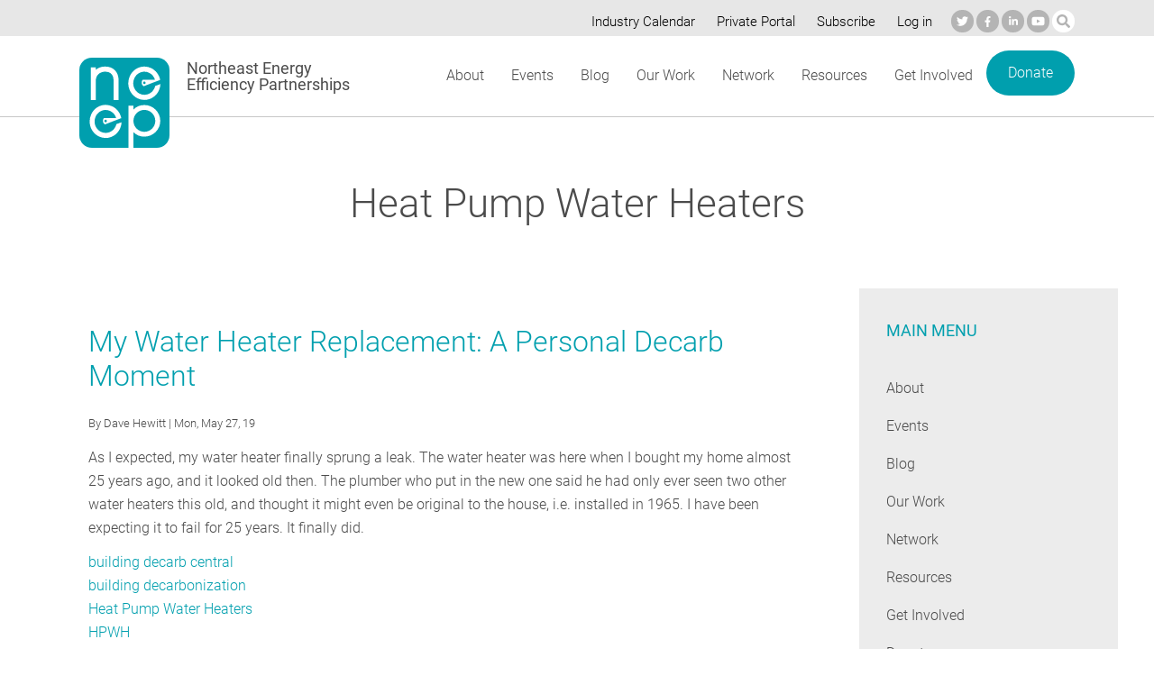

--- FILE ---
content_type: text/html; charset=UTF-8
request_url: https://neep.org/tags/heat-pump-water-heaters
body_size: 11258
content:
<!DOCTYPE html>
<html lang="en" dir="ltr" prefix="content: http://purl.org/rss/1.0/modules/content/  dc: http://purl.org/dc/terms/  foaf: http://xmlns.com/foaf/0.1/  og: http://ogp.me/ns#  rdfs: http://www.w3.org/2000/01/rdf-schema#  schema: http://schema.org/  sioc: http://rdfs.org/sioc/ns#  sioct: http://rdfs.org/sioc/types#  skos: http://www.w3.org/2004/02/skos/core#  xsd: http://www.w3.org/2001/XMLSchema# ">
  <head>
    <meta charset="utf-8" />
<script async src="https://www.googletagmanager.com/gtag/js?id=UA-8047288-2"></script>
<script>window.dataLayer = window.dataLayer || [];function gtag(){dataLayer.push(arguments)};gtag("js", new Date());gtag("set", "developer_id.dMDhkMT", true);gtag("config", "UA-8047288-2", {"groups":"default","anonymize_ip":true,"page_placeholder":"PLACEHOLDER_page_path"});</script>
<link rel="canonical" href="https://neep.org/tags/heat-pump-water-heaters" />
<meta name="viewport" content="width=device-width, initial-scale=1, minimal-ui, user-scalable=yes" />
<meta name="Generator" content="Drupal 10 (https://www.drupal.org)" />
<meta name="MobileOptimized" content="width" />
<meta name="HandheldFriendly" content="true" />
<link rel="icon" href="/themes/custom/neep/favicon.ico" type="image/vnd.microsoft.icon" />
<link rel="alternate" type="application/rss+xml" title="Heat Pump Water Heaters" href="https://neep.org/taxonomy/term/681/feed" />
<script src="/sites/default/files/google_tag/google_tag/google_tag.script.js?t9841w" defer></script>

    <title>Heat Pump Water Heaters | Northeast Energy Efficiency Partnerships</title>
    <link rel="stylesheet" media="all" href="/core/assets/vendor/normalize-css/normalize.css?t9841w" />
<link rel="stylesheet" media="all" href="/core/modules/system/css/components/align.module.css?t9841w" />
<link rel="stylesheet" media="all" href="/core/modules/system/css/components/fieldgroup.module.css?t9841w" />
<link rel="stylesheet" media="all" href="/core/modules/system/css/components/container-inline.module.css?t9841w" />
<link rel="stylesheet" media="all" href="/core/modules/system/css/components/clearfix.module.css?t9841w" />
<link rel="stylesheet" media="all" href="/core/modules/system/css/components/details.module.css?t9841w" />
<link rel="stylesheet" media="all" href="/core/modules/system/css/components/hidden.module.css?t9841w" />
<link rel="stylesheet" media="all" href="/core/modules/system/css/components/item-list.module.css?t9841w" />
<link rel="stylesheet" media="all" href="/core/modules/system/css/components/js.module.css?t9841w" />
<link rel="stylesheet" media="all" href="/core/modules/system/css/components/nowrap.module.css?t9841w" />
<link rel="stylesheet" media="all" href="/core/modules/system/css/components/position-container.module.css?t9841w" />
<link rel="stylesheet" media="all" href="/core/modules/system/css/components/reset-appearance.module.css?t9841w" />
<link rel="stylesheet" media="all" href="/core/modules/system/css/components/resize.module.css?t9841w" />
<link rel="stylesheet" media="all" href="/core/modules/system/css/components/system-status-counter.css?t9841w" />
<link rel="stylesheet" media="all" href="/core/modules/system/css/components/system-status-report-counters.css?t9841w" />
<link rel="stylesheet" media="all" href="/core/modules/system/css/components/system-status-report-general-info.css?t9841w" />
<link rel="stylesheet" media="all" href="/core/modules/system/css/components/tablesort.module.css?t9841w" />
<link rel="stylesheet" media="all" href="/modules/contrib/paragraphs/css/paragraphs.unpublished.css?t9841w" />
<link rel="stylesheet" media="all" href="/modules/contrib/tb_megamenu/dist/base.css?t9841w" />
<link rel="stylesheet" media="all" href="/modules/contrib/tb_megamenu/dist/styles.css?t9841w" />
<link rel="stylesheet" media="all" href="/themes/custom/neep/css/base/base.css?t9841w" />
<link rel="stylesheet" media="all" href="/themes/custom/neep/css/layout/layout.css?t9841w" />
<link rel="stylesheet" media="all" href="/themes/custom/neep/css/components/components.css?t9841w" />
<link rel="stylesheet" media="all" href="/themes/custom/neep/css/theme/ADA_Work.css?t9841w" />
<link rel="stylesheet" media="all" href="/themes/custom/neep/css/theme/theme.css?t9841w" />
<link rel="stylesheet" media="print" href="/themes/custom/neep/css/theme/print.css?t9841w" />

    
  </head>
          
      <body class="page-tags-heat-pump-water-heaters section-tags role--anonymous with-subnav sidebar-second one-sidebar">
    <div id="skip">
      <a href="#content" class="visually-hidden focusable skip-link">
        Skip to content
      </a>
    </div>
    <noscript><iframe src="https://www.googletagmanager.com/ns.html?id=GTM-5QTFFCB" height="0" width="0" style="display:none;visibility:hidden"></iframe></noscript>
      <div class="dialog-off-canvas-main-canvas" data-off-canvas-main-canvas>
    <div class="layout-container">

  <!-- ______________________ TOP __________________________ -->

      <div id="top">
      <div class="container">
        <div id="top-region">
            <div>
    <div id="block-socialmediaicons" class="block-block-content block-socialmediaicons">
  
    
        <div class="paragraph paragraph--type--image-custom-link paragraph--view-mode--default social-media-header">
          <div class="field-collection-wrapper">
                      
<div class="field-collection-item field-collection-item--name-field-paragraph-image-links field-collection-item--view-mode-default social-icon twitter">
  <a href="https://www.twitter.com/neepenergy" target="_blank" title="Twitter">
    
    <span>Twitter</span>
  </a>
</div>

                      
<div class="field-collection-item field-collection-item--name-field-paragraph-image-links field-collection-item--view-mode-default social-icon facebook">
  <a href="https://www.facebook.com/NEEPenergy" target="_blank" title="Facebook">
    
    <span>Facebook</span>
  </a>
</div>

                      
<div class="field-collection-item field-collection-item--name-field-paragraph-image-links field-collection-item--view-mode-default social-icon linkedin">
  <a href="https://www.linkedin.com/groups?trk=anet_ug_hm&amp;gid=3026987&amp;home=" target="_blank" title="LinkedIn">
    
    <span>LinkedIn</span>
  </a>
</div>

                      
<div class="field-collection-item field-collection-item--name-field-paragraph-image-links field-collection-item--view-mode-default social-icon youtube">
  <a href="https://www.youtube.com/channel/UC3Q-CVYhdU-zQzWD7yZj4qg" target="_blank" title="YouTube">
    
    <span>YouTube</span>
  </a>
</div>

                      
<div class="field-collection-item field-collection-item--name-field-paragraph-image-links field-collection-item--view-mode-default social-icon search">
  <a href="/search" title="Search">
    
    <span>Search</span>
  </a>
</div>

            </div>

      </div>

  </div>
<nav role="navigation" aria-labelledby="block-secondarymenu--2-menu" id="block-secondarymenu--2" class="block block-menu navigation menu--menu-secondary-menu">
            
  <h2 class="visually-hidden" id="block-secondarymenu--2-menu">Secondary menu</h2>
  

        
              <ul class="menu top-menu">
                    <li class="menu-item">
        <a href="/events/calendar" data-drupal-link-system-path="node/4171">Industry Calendar</a>
              </li>
                <li class="menu-item">
        <a href="/private-portals" title="" data-drupal-link-system-path="node/1964">Private Portal</a>
              </li>
                <li class="menu-item">
        <a href="http://eepurl.com/buJsyT" target="_blank">Subscribe</a>
              </li>
                <li class="menu-item">
        <a href="/user/login?current=/tags/heat-pump-water-heaters" title="Log in" data-drupal-link-system-path="user/login">Log in</a>
              </li>
        </ul>
  


  </nav>

  </div>

        </div>
      </div>
    </div><!-- /#top -->
  
  <!-- ______________________ HEADER _______________________ -->

      <header id="header">
      <div class="container">
        <div id="header-region">
            <div>
    <div id="block-neep-branding" class="block-system block-neep-branding">
  
    
        <a href="/" title="Home" rel="home" class="site-logo">
        <svg xmlns="http://www.w3.org/2000/svg" width="100" height="100" viewBox="0 0 100 100">
    <g transform="scale(1.66)">
      <path transform="translate(0.5, 0.5)" d="M43.704 16.644a.803.803 0 01-1.088.402.86.86 0 01-.387-1.127.803.803 0 011.087-.402c.407.2.58.705.388 1.127m2.451-7.043c1.973.97 3.342 2.724 3.93 4.733l-8.32-.002s-1.803 2.512.728 4.256c0 0 7.882-3.074 7.882-3.023l3.133-1.203c-.651-3.323-2.751-6.3-5.93-7.868a10.4 10.4 0 00-4.609-1.081c-4.023-.003-7.883 2.357-9.724 6.38a11.434 11.434 0 00-1.04 4.777c-.001 4.174 2.27 8.18 6.148 10.091a10.42 10.42 0 004.606 1.08h.007c4.02 0 7.877-2.359 9.717-6.378.624-1.37.96-2.809 1.028-4.236L50.198 18.4a8.015 8.015 0 01-.51 1.49c-1.27 2.784-3.942 4.409-6.73 4.41a7.197 7.197 0 01-3.185-.745c-2.684-1.322-4.252-4.092-4.253-6.985 0-1.11.23-2.231.72-3.3 1.272-2.79 3.943-4.416 6.73-4.417 1.069 0 2.15.237 3.185.748M17.801 42.175a.796.796 0 01-1.078.398.853.853 0 01-.384-1.119.796.796 0 011.078-.398c.403.198.575.7.384 1.119m2.431-6.99c1.957.963 3.314 2.703 3.897 4.697l-8.25-.002s-1.789 2.493.722 4.224c0 0 7.817-3.052 7.817-3.001l3.106-1.193c-.645-3.298-2.728-6.252-5.88-7.808a10.31 10.31 0 00-4.57-1.073c-3.99-.003-7.819 2.34-9.645 6.331a11.356 11.356 0 00-1.031 4.74c-.002 4.143 2.251 8.118 6.097 10.015a10.328 10.328 0 004.567 1.071h.008c3.987 0 7.812-2.34 9.636-6.329a11.44 11.44 0 001.02-4.204l-3.484 1.264a7.937 7.937 0 01-.506 1.48c-1.26 2.762-3.91 4.374-6.674 4.375a7.132 7.132 0 01-3.159-.74c-2.662-1.311-4.216-4.06-4.218-6.931 0-1.102.228-2.214.714-3.276 1.262-2.768 3.91-4.381 6.674-4.383 1.06 0 2.132.235 3.16.742M22.376 27.74V14.771c-.004-1.982-.527-3.413-1.435-4.374-.91-.958-2.295-1.542-4.296-1.546-3.56.029-6.146 2.537-6.156 5.92v12.97H7.115V5.91h3.374v1.701c1.63-1.394 3.784-2.203 6.194-2.2 2.73-.003 5.037.868 6.64 2.533 1.605 1.66 2.434 4.05 2.43 6.826V27.74h-3.377zM42.944 34.395c-4.013.007-7.304 3.313-7.311 7.38.007 3.987 3.29 7.267 7.31 7.274 4.062-.007 7.305-3.282 7.313-7.274-.001-4.074-3.26-7.373-7.312-7.38m0 17.878a10.364 10.364 0 01-7.311-2.995V60h-3.29V31.598h3.29v2.576a10.304 10.304 0 017.31-3.038c5.858 0 10.637 4.764 10.639 10.639-.004 5.814-4.793 10.498-10.638 10.498" fill="#fff"/>
    </g>
</svg>
    </a>
        <div class="site-name">
      <a href="/" title="Home" rel="home">Northeast Energy Efficiency Partnerships</a>
    </div>
    </div>
<div id="block-mainmenu" class="block-tb-megamenu block-mainmenu">
  
    
      <div  class="tbm tbm-main tbm-no-arrows" id="62701383-f784-4a11-87ed-2fb85dc7d4fb" data-breakpoint="1200" aria-label="main navigation">
      <div data-target=".nav-collapse" data-toggle="collapse" class="tb-megamenu-button">
      <span class="hamburger"></span>
    </div>
    <div class="nav-collapse ">
    <ul  class="tbm-nav level-0 items-8" >
          <li  class="tbm-item level-1 tbm-item--has-dropdown" aria-level="1" >
  <a href='/about-neep'  class="tbm-link level-1 tbm-toggle" aria-expanded="false">
        About
          </a>
        <div class="expand-menu"></div>
    <div  class="tbm-submenu tbm-item-child">
      <div  class="tbm-row">
      <div  class="tbm-column span12">
  <div class="tbm-column-inner">
               <ul  class="tbm-subnav level-1 items-7">
          <li  class="tbm-item level-2" aria-level="2" >
  <a href='/about/neep-history'  class="tbm-link level-2">
        History
          </a>
      
</li>

          <li  class="tbm-item level-2" aria-level="2" >
  <a href='/about/funding'  class="tbm-link level-2">
        Funding
          </a>
      
</li>

          <li  class="tbm-item level-2" aria-level="2" >
  <a href='/about/neep-team'  class="tbm-link level-2">
        NEEP Team
          </a>
      
</li>

          <li  class="tbm-item level-2" aria-level="2" >
  <a href='/2026-board-directors'  class="tbm-link level-2">
        Board of Directors
          </a>
      
</li>

          <li  class="tbm-item level-2" aria-level="2" >
  <a href='/about/program-portfolio'  class="tbm-link level-2">
        Program Portfolio
          </a>
      
</li>

          <li  class="tbm-item level-2" aria-level="2" >
  <a href='/about/requests-proposals'  class="tbm-link level-2">
        Requests for Proposals
          </a>
      
</li>

          <li  class="tbm-item level-2" aria-level="2" >
  <a href='/about/careers'  class="tbm-link level-2">
        Careers
          </a>
      
</li>

  </ul>

      </div>
</div>

  </div>

  </div>

</li>

          <li  class="tbm-item level-1 tbm-item--has-dropdown" aria-level="1" >
  <a href='/events'  class="tbm-link level-1 tbm-toggle" aria-expanded="false">
        Events
          </a>
        <div class="expand-menu"></div>
    <div  class="tbm-submenu tbm-item-child">
      <div  class="tbm-row">
      <div  class="tbm-column span12">
  <div class="tbm-column-inner">
               <ul  class="tbm-subnav level-1 items-3">
          <li  class="tbm-item level-2" aria-level="2" >
  <a href='/events'  class="tbm-link level-2">
        Upcoming Events
          </a>
      
</li>

          <li  class="tbm-item level-2" aria-level="2" >
  <a href='/events/calendar'  class="tbm-link level-2">
        Industry Calendar
          </a>
      
</li>

          <li  class="tbm-item level-2" aria-level="2" >
  <a href='/events/event-archive'  class="tbm-link level-2">
        Past Events
          </a>
      
</li>

  </ul>

      </div>
</div>

  </div>

  </div>

</li>

          <li  class="tbm-item level-1" aria-level="1" >
  <a href='/blog'  class="tbm-link level-1">
        Blog
          </a>
      
</li>

          <li  class="tbm-item level-1 tbm-item--has-dropdown" aria-level="1" >
  <a href='/our-work'  class="tbm-link level-1 tbm-toggle" aria-expanded="false">
        Our Work
          </a>
        <div class="expand-menu"></div>
    <div  class="tbm-submenu tbm-item-child">
      <div  class="tbm-row">
      <div  class="tbm-column span12">
  <div class="tbm-column-inner">
               <ul  class="tbm-subnav level-1 items-6">
          <li  class="tbm-item level-2 tbm-item--has-flyout" aria-level="2" >
  <a href='/our-work/building-energy-codes-and-appliance-standards'  class="tbm-link level-2 tbm-toggle" aria-expanded="false">
        Building Energy Codes and Appliance Standards
          </a>
        <div class="expand-menu"></div>
    <div  class="tbm-submenu tbm-item-child">
      <div  class="tbm-row">
      <div  class="tbm-column span12">
  <div class="tbm-column-inner">
               <ul  class="tbm-subnav level-2 items-8">
          <li  class="tbm-item level-3" aria-level="3" >
  <a href='/building-energy-codes-and-appliance-standards/base-codes'  class="tbm-link level-3">
        Base Codes
          </a>
      
</li>

          <li  class="tbm-item level-3" aria-level="3" >
  <a href='/building-energy-codes-and-appliance-standards/stretch-codes'  class="tbm-link level-3">
        Stretch Codes
          </a>
      
</li>

          <li  class="tbm-item level-3 tbm-item--has-flyout" aria-level="3" >
  <a href='/building-energy-codes-and-appliance-standards/model-codes'  class="tbm-link level-3 tbm-toggle" aria-expanded="false">
        Model Codes
          </a>
        <div class="expand-menu"></div>
    <div  class="tbm-submenu tbm-item-child">
      <div  class="tbm-row">
      <div  class="tbm-column span12">
  <div class="tbm-column-inner">
               <ul  class="tbm-subnav level-3 items-2">
          <li  class="tbm-item level-4" aria-level="4" >
  <a href='/model-codes/2021-iecc-modules'  class="tbm-link level-4">
        2021 IECC Modules
          </a>
      
</li>

          <li  class="tbm-item level-4" aria-level="4" >
  <a href='/model-codes/international-energy-conservation-code-iecc-2024'  class="tbm-link level-4">
        International Energy Conservation Code (IECC) 2024
          </a>
      
</li>

  </ul>

      </div>
</div>

  </div>

  </div>

</li>

          <li  class="tbm-item level-3" aria-level="3" >
  <a href='/building-energy-codes-and-appliance-standards/code-collaboratives'  class="tbm-link level-3">
        Code Collaboratives
          </a>
      
</li>

          <li  class="tbm-item level-3" aria-level="3" >
  <a href='/building-energy-codes-and-appliance-standards/workforce-and-code-compliance'  class="tbm-link level-3">
        Workforce and Code Compliance
          </a>
      
</li>

          <li  class="tbm-item level-3" aria-level="3" >
  <a href='/smart-efficient-low-carbon-building-energy-solutions/appliance-efficiency-standards'  class="tbm-link level-3">
        Appliance Standards
          </a>
      
</li>

          <li  class="tbm-item level-3 tbm-item--has-flyout" aria-level="3" >
  <a href='/building-energy-codes-and-appliance-standards/national-rural-codes-collaborative-resource-center'  class="tbm-link level-3 tbm-toggle" aria-expanded="false">
        National Rural Codes Collaborative (NRCC)
          </a>
        <div class="expand-menu"></div>
    <div  class="tbm-submenu tbm-item-child">
      <div  class="tbm-row">
      <div  class="tbm-column span12">
  <div class="tbm-column-inner">
               <ul  class="tbm-subnav level-3 items-1">
          <li  class="tbm-item level-4" aria-level="4" >
  <a href='/national-rural-codes-collaborative-nrcc/nrcc-rural-stakeholder-surveys'  class="tbm-link level-4">
        NRCC Rural Stakeholder Surveys
          </a>
      
</li>

  </ul>

      </div>
</div>

  </div>

  </div>

</li>

          <li  class="tbm-item level-3" aria-level="3" >
  <a href='/building-energy-codes-and-appliance-standards/prefabricated-construction-and-remote-virtual'  class="tbm-link level-3">
        Prefabricated Construction and Remote Virtual Inspections
          </a>
      
</li>

  </ul>

      </div>
</div>

  </div>

  </div>

</li>

          <li  class="tbm-item level-2 tbm-item--has-flyout" aria-level="2" >
  <a href='/smart-efficient-low-carbon-building-energy-solutions/air-source-heat-pumps'  class="tbm-link level-2 tbm-toggle" aria-expanded="false">
        Heating Electrification
          </a>
        <div class="expand-menu"></div>
    <div  class="tbm-submenu tbm-item-child">
      <div  class="tbm-row">
      <div  class="tbm-column span12">
  <div class="tbm-column-inner">
               <ul  class="tbm-subnav level-2 items-6">
          <li  class="tbm-item level-3" aria-level="3" >
  <a href='/heating-electrification/ccashp-specification-product-list'  class="tbm-link level-3">
        ccASHP Product List & Specification
          </a>
      
</li>

          <li  class="tbm-item level-3 tbm-item--has-flyout" aria-level="3" >
  <a href='/high-performance-air-source-heat-pumps/air-source-heat-pump-installer-and-consumer-resources'  class="tbm-link level-3 tbm-toggle" aria-expanded="false">
        Installer and Consumer Resources
          </a>
        <div class="expand-menu"></div>
    <div  class="tbm-submenu tbm-item-child">
      <div  class="tbm-row">
      <div  class="tbm-column span12">
  <div class="tbm-column-inner">
               <ul  class="tbm-subnav level-3 items-1">
          <li  class="tbm-item level-4" aria-level="4" >
  <a href='/installer-and-consumer-resources/design-load-calculation-tools'  class="tbm-link level-4">
        Design Load Calculation Tools
          </a>
      
</li>

  </ul>

      </div>
</div>

  </div>

  </div>

</li>

          <li  class="tbm-item level-3" aria-level="3" >
  <a href='/heating-electrification/heating-electrification-initiative-subscription-details'  class="tbm-link level-3">
        Subscription Details
          </a>
      
</li>

          <li  class="tbm-item level-3" aria-level="3" >
  <a href='/heating-electrification/ashp-initiative-frequently-asked-questions'  class="tbm-link level-3">
        FAQ
          </a>
      
</li>

          <li  class="tbm-item level-3" aria-level="3" >
  <a href='/heating-electrification/heating-electrification-policy-tracker'  class="tbm-link level-3">
        Heating Electrification Policy Tracker
          </a>
      
</li>

          <li  class="tbm-item level-3" aria-level="3" >
  <a href='/high-performance-air-source-heat-pumps/ashpvrf-resource-center'  class="tbm-link level-3">
        Technology Market Transformation Resource Center
          </a>
      
</li>

  </ul>

      </div>
</div>

  </div>

  </div>

</li>

          <li  class="tbm-item level-2 tbm-item--has-flyout" aria-level="2" >
  <a href='/our-work/grid-interactive-homes-and-buildings'  class="tbm-link level-2 tbm-toggle" aria-expanded="false">
        Grid Interactive Homes and Buildings
          </a>
        <div class="expand-menu"></div>
    <div  class="tbm-submenu tbm-item-child">
      <div  class="tbm-row">
      <div  class="tbm-column span12">
  <div class="tbm-column-inner">
               <ul  class="tbm-subnav level-2 items-2">
          <li  class="tbm-item level-3" aria-level="3" >
  <a href='/smart-efficient-low-carbon-building-energy-solutions/home-energy-management-systems'  class="tbm-link level-3">
        Smart Energy Homes and Buildings
          </a>
      
</li>

          <li  class="tbm-item level-3" aria-level="3" >
  <a href='/grid-interactive-homes-and-buildings/strategic-energy-management'  class="tbm-link level-3">
        Strategic Energy Management
          </a>
      
</li>

  </ul>

      </div>
</div>

  </div>

  </div>

</li>

          <li  class="tbm-item level-2 tbm-item--has-flyout" aria-level="2" >
  <a href='/our-work/state-and-local-policy-tracking-analysis-and-technical-assistance'  class="tbm-link level-2 tbm-toggle" aria-expanded="false">
        Public Policy and Programs
          </a>
        <div class="expand-menu"></div>
    <div  class="tbm-submenu tbm-item-child">
      <div  class="tbm-row">
      <div  class="tbm-column span12">
  <div class="tbm-column-inner">
               <ul  class="tbm-subnav level-2 items-11">
          <li  class="tbm-item level-3" aria-level="3" >
  <a href='/public-policy-and-programs/regional-roundup'  class="tbm-link level-3">
        Regional Roundup
          </a>
      
</li>

          <li  class="tbm-item level-3" aria-level="3" >
  <a href='/public-policy-and-programs/legislative-and-codes-tracking'  class="tbm-link level-3">
        Legislative and Codes Tracking
          </a>
      
</li>

          <li  class="tbm-item level-3" aria-level="3" >
  <a href='/public-policy-and-programs/federal-policy-resources'  class="tbm-link level-3">
        Federal Policy Resources
          </a>
      
</li>

          <li  class="tbm-item level-3" aria-level="3" >
  <a href='/public-policy-and-programs/energy-efficiency-plus-beneficial-electrification'  class="tbm-link level-3">
        Energy Efficiency Plus Beneficial Electrification
          </a>
      
</li>

          <li  class="tbm-item level-3" aria-level="3" >
  <a href='/public-policy-and-programs/whole-building-decarbonization'  class="tbm-link level-3">
        Whole Building Decarbonization
          </a>
      
</li>

          <li  class="tbm-item level-3" aria-level="3" >
  <a href='/public-policy-and-programs/centering-equity-metrics'  class="tbm-link level-3">
        Centering Equity with Metrics
          </a>
      
</li>

          <li  class="tbm-item level-3" aria-level="3" >
  <a href='/public-policy-and-programs/flexible-use-clean-energy'  class="tbm-link level-3">
        Flexible Use of Clean Energy
          </a>
      
</li>

          <li  class="tbm-item level-3" aria-level="3" >
  <a href='/public-policy-and-programs/regional-energy-efficiency-database'  class="tbm-link level-3">
        Regional Energy Efficiency Database (REED)
          </a>
      
</li>

          <li  class="tbm-item level-3" aria-level="3" >
  <a href='/emv/data-and-metrics-decarbonization-policies'  class="tbm-link level-3">
        Data and Metrics for Decarbonization Policies
          </a>
      
</li>

          <li  class="tbm-item level-3" aria-level="3" >
  <a href='/public-policy-and-programs/neep-public-comments'  class="tbm-link level-3">
        NEEP Public Comments
          </a>
      
</li>

          <li  class="tbm-item level-3" aria-level="3" >
  <a href='/public-policy-and-programs/emv-products'  class="tbm-link level-3">
        EM&V Products
          </a>
      
</li>

  </ul>

      </div>
</div>

  </div>

  </div>

</li>

          <li  class="tbm-item level-2 tbm-item--has-flyout" aria-level="2" >
  <a href='/our-work/solutions-low-carbon-states-and-communities'  class="tbm-link level-2 tbm-toggle" aria-expanded="false">
        Solutions for Low-Carbon States and Communities
          </a>
        <div class="expand-menu"></div>
    <div  class="double-column tbm-submenu tbm-item-child">
      <div  class="tbm-row">
      <div  class="tbm-column span6">
  <div class="tbm-column-inner">
               <ul  class="tbm-subnav level-2 items-10">
          <li  class="tbm-item level-3" aria-level="3" >
  <a href='/solutions-low-carbon-states-and-communities/clean-transportation-planning-resource-center'  class="tbm-link level-3">
        Clean Transportation Planning Resource Center
          </a>
      
</li>

          <li  class="tbm-item level-3" aria-level="3" >
  <a href='/solutions-low-carbon-states-and-communities/geothermal-heating-and-cooling'  class="tbm-link level-3">
        Geothermal Heating and Cooling
          </a>
      
</li>

          <li  class="tbm-item level-3" aria-level="3" >
  <a href='/solutions-low-carbon-states-and-communities/capee'  class="tbm-link level-3">
        CAPEE
          </a>
      
</li>

          <li  class="tbm-item level-3" aria-level="3" >
  <a href='/residential-energy-labeling-and-retrofit-programs/home-energy-labeling-information-exchange-helix'  class="tbm-link level-3">
        HELIX
          </a>
      
</li>

          <li  class="tbm-item level-3" aria-level="3" >
  <a href='/solutions-low-carbon-states-and-communities/energy-estimator-powered-helix-clearlyenergy'  class="tbm-link level-3">
        Energy Estimator
          </a>
      
</li>

          <li  class="tbm-item level-3" aria-level="3" >
  <a href='/solutions-low-carbon-states-and-communities/beam-building-energy-analysis-manager'  class="tbm-link level-3">
        BEAM
          </a>
      
</li>

          <li  class="tbm-item level-3 tbm-item--has-flyout" aria-level="3" >
  <a href='/solutions-low-carbon-states-and-communities/total-energy-pathways-tep'  class="tbm-link level-3 tbm-toggle" aria-expanded="false">
        TEP
          </a>
        <div class="expand-menu"></div>
    <div  class="tbm-submenu tbm-item-child">
      <div  class="tbm-row">
      <div  class="tbm-column span12">
  <div class="tbm-column-inner">
               <ul  class="tbm-subnav level-3 items-2">
          <li  class="tbm-item level-4" aria-level="4" >
  <a href='/tep/total-energy-pathways-program-implementers'  class="tbm-link level-4">
        TEP for Program Implementers
          </a>
      
</li>

          <li  class="tbm-item level-4" aria-level="4" >
  <a href='/tep/tep-workforce-online-resource-center'  class="tbm-link level-4">
        TEP Workforce Online Resource Center 
          </a>
      
</li>

  </ul>

      </div>
</div>

  </div>

  </div>

</li>

          <li  class="tbm-item level-3 tbm-item--has-flyout" aria-level="3" >
  <a href='/solutions-low-carbon-states-and-communities/green-real-estate-resources'  class="tbm-link level-3 tbm-toggle" aria-expanded="false">
        Green Real Estate Resources
          </a>
        <div class="expand-menu"></div>
    <div  class="tbm-submenu tbm-item-child">
      <div  class="tbm-row">
      <div  class="tbm-column span12">
  <div class="tbm-column-inner">
               <ul  class="tbm-subnav level-3 items-2">
          <li  class="tbm-item level-4" aria-level="4" >
  <a href='http://www.neep.org/sites/default/files/resources/Guidance%20for%20Real%20Estate%20Professionals%20on%20Home%20Energy%20Efficient%20Attributes.pdf'  class="tbm-link level-4">
        Real Estate Professionals Checklist
          </a>
      
</li>

          <li  class="tbm-item level-4" aria-level="4" >
  <a href='https://neep.org/sites/default/files/resources/A%20Guide%20for%20Renting%20and%20Creating%20Lower%20Cost%20Energy%20Efficient%20Apartments%20and%20Homes_2018-update.pdf'  class="tbm-link level-4">
        Renter's Guide: Creating Lower Cost, Energy Efficient Apartments and Homes
          </a>
      
</li>

  </ul>

      </div>
</div>

  </div>

  </div>

</li>

          <li  class="tbm-item level-3" aria-level="3" >
  <a href='/Vermont-labeling'  class="tbm-link level-3">
        Home Energy Labeling in Vermont
          </a>
      
</li>

          <li  class="tbm-item level-3" aria-level="3" >
  <a href='/efficient-and-resilient-buildings-and-communities/residential-energy-labeling-and-retrofit-programs'  class="tbm-link level-3">
        Residential Energy Labeling and Retrofit Programs
          </a>
      
</li>

  </ul>

      </div>
</div>

      <div  class="tbm-column span6">
  <div class="tbm-column-inner">
               <ul  class="tbm-subnav level-2 items-5">
          <li  class="tbm-item level-3" aria-level="3" >
  <a href='/solutions-low-carbon-states-and-communities/residential-energy-labeling-dashboard'  class="tbm-link level-3" title="Residential Dashboard">
        Residential Energy Labeling Dashboard
          </a>
      
</li>

          <li  class="tbm-item level-3" aria-level="3" >
  <a href='/solutions-low-carbon-states-and-communities/high-performance-public-buildings'  class="tbm-link level-3">
        High Performance Public Buildings
          </a>
      
</li>

          <li  class="tbm-item level-3 tbm-item--has-flyout" aria-level="3" >
  <a href='/solutions-low-carbon-states-and-communities/high-performance-schools'  class="tbm-link level-3 tbm-toggle" aria-expanded="false">
        High Performance Schools
          </a>
        <div class="expand-menu"></div>
    <div  class="tbm-submenu tbm-item-child">
      <div  class="tbm-row">
      <div  class="tbm-column span12">
  <div class="tbm-column-inner">
               <ul  class="tbm-subnav level-3 items-1">
          <li  class="tbm-item level-4" aria-level="4" >
  <a href='/high-performance-schools/schools-by-state'  class="tbm-link level-4">
        Schools by State
          </a>
      
</li>

  </ul>

      </div>
</div>

  </div>

  </div>

</li>

          <li  class="tbm-item level-3" aria-level="3" >
  <a href='/equitable-home-and-building-decarbonization-leadership-network/strategic-electrification'  class="tbm-link level-3">
        Strategic Electrification
          </a>
      
</li>

          <li  class="tbm-item level-3" aria-level="3" >
  <a href='/solutions-low-carbon-states-and-communities/equitable-home-and-building-decarbonization'  class="tbm-link level-3">
        Equitable Home and Building Decarbonization
          </a>
      
</li>

  </ul>

      </div>
</div>

  </div>

  </div>

</li>

          <li  class="tbm-item level-2 tbm-item--has-flyout" aria-level="2" >
  <a href='/archive/high-performance-rooftop-units'  class="tbm-link level-2 tbm-toggle" aria-expanded="false">
        Archive
          </a>
        <div class="expand-menu"></div>
    <div  class="tbm-submenu tbm-item-child">
      <div  class="tbm-row">
      <div  class="tbm-column span12">
  <div class="tbm-column-inner">
               <ul  class="tbm-subnav level-2 items-5">
          <li  class="tbm-item level-3" aria-level="3" >
  <a href='/archive/high-performance-rooftop-units'  class="tbm-link level-3">
        Advanced Rooftop Units
          </a>
      
</li>

          <li  class="tbm-item level-3" aria-level="3" >
  <a href='/archive/advanced-power-strips'  class="tbm-link level-3">
        Advanced Power Strips
          </a>
      
</li>

          <li  class="tbm-item level-3" aria-level="3" >
  <a href='/archive/heat-pump-water-heater'  class="tbm-link level-3">
        Heat Pump Water Heaters
          </a>
      
</li>

          <li  class="tbm-item level-3" aria-level="3" >
  <a href='/archive/residential-lighting'  class="tbm-link level-3">
        Residential Lighting
          </a>
      
</li>

          <li  class="tbm-item level-3" aria-level="3" >
  <a href='/archive/about-business-leaders-recognition-program'  class="tbm-link level-3">
        Business Leaders
          </a>
      
</li>

  </ul>

      </div>
</div>

  </div>

  </div>

</li>

  </ul>

      </div>
</div>

  </div>

  </div>

</li>

          <li  class="tbm-item level-1 tbm-item--has-dropdown" aria-level="1" >
  <a href='/network'  class="tbm-link level-1 tbm-toggle" aria-expanded="false">
        Network
          </a>
        <div class="expand-menu"></div>
    <div  class="tbm-submenu tbm-item-child">
      <div  class="tbm-row">
      <div  class="tbm-column span12">
  <div class="tbm-column-inner">
               <ul  class="tbm-subnav level-1 items-5">
          <li  class="tbm-item level-2" aria-level="2" >
  <a href='/network/allies'  class="tbm-link level-2">
        Allies
          </a>
      
</li>

          <li  class="tbm-item level-2" aria-level="2" >
  <a href='/network/state-partners'  class="tbm-link level-2">
        State Partners
          </a>
      
</li>

          <li  class="tbm-item level-2" aria-level="2" >
  <a href='/network/regional-energy-efficiency-organizations-network'  class="tbm-link level-2">
        REEOs
          </a>
      
</li>

          <li  class="tbm-item level-2" aria-level="2" >
  <a href='/network/us-department-energy'  class="tbm-link level-2">
        DOE
          </a>
      
</li>

          <li  class="tbm-item level-2" aria-level="2" >
  <a href='/network/foundations'  class="tbm-link level-2">
        Foundations
          </a>
      
</li>

  </ul>

      </div>
</div>

  </div>

  </div>

</li>

          <li  class="tbm-item level-1 tbm-item--has-dropdown" aria-level="1" >
  <a href='/resources'  class="tbm-link level-1 tbm-toggle" aria-expanded="false">
        Resources
          </a>
        <div class="expand-menu"></div>
    <div  class="tbm-submenu tbm-item-child">
      <div  class="tbm-row">
      <div  class="tbm-column span12">
  <div class="tbm-column-inner">
               <ul  class="tbm-subnav level-1 items-2">
          <li  class="tbm-item level-2" aria-level="2" >
  <a href='/resources'  class="tbm-link level-2">
        Resource Library
          </a>
      
</li>

          <li  class="tbm-item level-2" aria-level="2" >
  <a href='/resources/reports'  class="tbm-link level-2">
        NEEP Reports
          </a>
      
</li>

  </ul>

      </div>
</div>

  </div>

  </div>

</li>

          <li  class="tbm-item level-1" aria-level="1" >
  <a href='/get-involved'  class="tbm-link level-1">
        Get Involved
          </a>
      
</li>

          <li  class="tbm-item level-1" aria-level="1" >
  <a href='https://secure.givelively.org/donate/northeast-energy-efficiency-partnerships-inc'  class="tbm-link level-1">
        Donate
          </a>
      
</li>

  </ul>

      </div>
  </div>

  </div>

  </div>

        </div>
      </div>

              <div id="search">
            <div>
    <div class="search-api-page-block-form-search search-api-page-block-form search-form search-block-form container-inline block-search-api-page block-searchapipagesearchblockform--2" data-drupal-selector="search-api-page-block-form-search-2" id="block-searchapipagesearchblockform--2">
  
    
      <form action="/tags/heat-pump-water-heaters" method="post" id="search-api-page-block-form-search--2" accept-charset="UTF-8">
  <div class="js-form-item form-item js-form-type-search form-item-keys js-form-item-keys form-no-label">
      <label for="edit-keys--2" class="visually-hidden">Search</label>
        <input title="Enter the terms you wish to search for." data-drupal-selector="edit-keys" type="search" id="edit-keys--2" name="keys" value="" size="15" maxlength="128" class="form-search" placeholder="Enter your search..." />

        </div>
<input autocomplete="off" data-drupal-selector="form-rndquqtq9oxxgoc17gvrvtx35shydxdkenrbeby6xba" type="hidden" name="form_build_id" value="form-RNDQuQtq9oXxGOc17gVRvtX35shYdXDKENRbeBy6XbA" />
<input data-drupal-selector="edit-search-api-page-block-form-search-2" type="hidden" name="form_id" value="search_api_page_block_form_search" />
<div data-drupal-selector="edit-actions" class="form-actions js-form-wrapper form-wrapper" id="edit-actions--2"><input class="search-form__submit button js-form-submit form-submit" data-drupal-selector="edit-submit" type="submit" id="edit-submit--2" name="op" value="Search" />
</div>

</form>

  </div>

  </div>

        </div><!-- /#search -->
          </header><!-- /#header -->
  
  
  <!-- ______________________ MAIN _______________________ -->

  <div id="main">
              
    <div class="highlighted-wrapper">

            
            
                <div id="highlighted">
              <div>
    <div id="block-neep-page-title--2" class="block-core block-neep-page-title--2">
  
    
      
  <h1>Heat Pump Water Heaters</h1>


  </div>

  </div>

          </div>
          </div>

    <div class="container">
      <div id="content-wrapper">
        <section id="content">

          <div id="content-header">

            

            

            
            
            

            
            
          </div><!-- /#content-header -->

          <div id="content-area">
              <div>
    <div data-drupal-messages-fallback class="hidden"></div>
<div id="block-neep-content" class="block-system block-neep-content">
  
    
      <div class="views-element-container"><div class="js-view-dom-id-e8d98888f4449f74890a1930d575251fbe5b7acaf4ec2e47df8d14558b6826ff">
  
  
  

      <header>
      <div about="/tags/heat-pump-water-heaters" typeof="schema:Thing">
  
      <span property="schema:name" content="Heat Pump Water Heaters" class="hidden"></span>

  
</div>

    </header>
  
  
  

  <div class="views-rows-wrapper view-content">
		  	  <div class="views-row">
	    

<article data-history-node-id="3873" about="/blog/my-water-heater-replacement-personal-decarb-moment" class="node">

        
  
      <header>
      
              <h2>
          <a href="/blog/my-water-heater-replacement-personal-decarb-moment" rel="bookmark">
<span>My Water Heater Replacement: A Personal Decarb Moment</span>
</a>
        </h2>
            

              <div class="submitted">
                    <p><small>By 
<span><span lang="" about="/users/dave-hewitt" typeof="schema:Person" property="schema:name" datatype="">Dave Hewitt</span></span>
 | Mon, May 27, 19</small></p>
          
        </div>
      
          </header>
  
  <div class="content">


    
  <div class="field field--name-body field--type-text-with-summary field--label-hidden field__items">
        <div class="field__item"> <p>As I expected, my water heater finally sprung a leak. The water heater was here when I bought my home almost 25 years ago, and it looked old then. The plumber who put in the new one said he had only ever seen two other water heaters this old, and thought it might even be original to the house, i.e. installed in 1965. I have been expecting it to fail for 25 years. It finally did.</p></div>
  </div>
  <div class="field field--name-field-tags field--type-entity-reference field--label-hidden field__items">
        <div class="field__item"><a href="/tags/building-decarb-central" hreflang="en">building decarb central</a></div>
        <div class="field__item"><a href="/tags/building-decarbonization" hreflang="en">building decarbonization</a></div>
        <div class="field__item"><a href="/tags/heat-pump-water-heaters" hreflang="en">Heat Pump Water Heaters</a></div>
        <div class="field__item"><a href="/tags/hpwh" hreflang="en">HPWH</a></div>
        <div class="field__item"><a href="/tags/smart-controls" hreflang="en">smart controls</a></div>
  </div>

    
  </div><!-- /.content -->

      <div class="links">
      <ul class="links inline"><li><a href="/blog/my-water-heater-replacement-personal-decarb-moment" rel="tag" title="My Water Heater Replacement: A Personal Decarb Moment" hreflang="und">Read more<span class="visually-hidden"> about My Water Heater Replacement: A Personal Decarb Moment</span></a></li></ul>
    </div><!-- /.links -->
  
</article><!-- /.node -->

	  </div>
		  	  <div class="views-row">
	    

<article data-history-node-id="3805" about="/blog/heat-pump-water-heaters-quick-look-recent-developments" class="node">

  
      <header>
      
              <h2>
          <a href="/blog/heat-pump-water-heaters-quick-look-recent-developments" rel="bookmark">
<span>Heat Pump Water Heaters: A Quick Look at Recent Developments</span>
</a>
        </h2>
            

              <div class="submitted">
                    <p><small>By 
<span><span lang="" about="/users/dave-hewitt" typeof="schema:Person" property="schema:name" datatype="">Dave Hewitt</span></span>
 | Sat, February 23, 19</small></p>
          
        </div>
      
          </header>
  
  <div class="content">


    
  <div class="field field--name-body field--type-text-with-summary field--label-hidden field__items">
        <div class="field__item"> <p>Regulatory Assistance Project (RAP) has just released <a href="https://www.raponline.org/knowledge-center/beneficial-electrification-of-water-heating/" target="_blank">Beneficial Electrification of Water Heating</a>, a new paper in its excellent “Electrification in the Public Interest” <a href="https://www.raponline.org/knowledge-center/beneficial-electrification-ensuring-electrification-public-interest/" target="_blank">series</a>.</div>
  </div>
  <div class="field field--name-field-tags field--type-entity-reference field--label-hidden field__items">
        <div class="field__item"><a href="/tags/building-decarb-central" hreflang="en">building decarb central</a></div>
        <div class="field__item"><a href="/tags/building-decarbonization" hreflang="en">building decarbonization</a></div>
        <div class="field__item"><a href="/tags/hpwhs" hreflang="en">HPWHs</a></div>
        <div class="field__item"><a href="/tags/heat-pump-water-heaters" hreflang="en">Heat Pump Water Heaters</a></div>
        <div class="field__item"><a href="/tags/regulatory-assistance-project" hreflang="en">Regulatory Assistance Project</a></div>
        <div class="field__item"><a href="/tags/rap" hreflang="en">RAP</a></div>
        <div class="field__item"><a href="/tags/building-decarbonization-coalition" hreflang="en">Building Decarbonization Coalition</a></div>
        <div class="field__item"><a href="/tags/bdc" hreflang="en">BDC</a></div>
        <div class="field__item"><a href="/tags/northwest-energy-efficiency-alliance" hreflang="en">Northwest Energy Efficiency Alliance</a></div>
        <div class="field__item"><a href="/tags/neea" hreflang="en">NEEA</a></div>
  </div>

    
  </div><!-- /.content -->

      <div class="links">
      <ul class="links inline"><li><a href="/blog/heat-pump-water-heaters-quick-look-recent-developments" rel="tag" title="Heat Pump Water Heaters: A Quick Look at Recent Developments" hreflang="und">Read more<span class="visually-hidden"> about Heat Pump Water Heaters: A Quick Look at Recent Developments</span></a></li></ul>
    </div><!-- /.links -->
  
</article><!-- /.node -->

	  </div>
		  	  <div class="views-row">
	    

<article data-history-node-id="2391" about="/blog/what-makes-heat-pumps-so-efficient-anyway" class="node">

  
      <header>
      
              <h2>
          <a href="/blog/what-makes-heat-pumps-so-efficient-anyway" rel="bookmark">
<span>What Makes Heat Pumps So Efficient Anyway?</span>
</a>
        </h2>
            

              <div class="submitted">
                    <p><small>By 
<span><span lang="" about="/users/jake-marin" typeof="schema:Person" property="schema:name" datatype="">Jake Marin</span></span>
 | Wed, January 28, 15</small></p>
          
        </div>
      
          </header>
  
  <div class="content">


    
  <div class="field field--name-body field--type-text-with-summary field--label-hidden field__items">
        <div class="field__item"> <p><em>Thanks to&nbsp;Jake Marin (HVAC Program Manager) and <a href="https://www.efficiencyvermont.com/">Efficiency Vermont</a> for contributing this especially relevant piece on burgeoning heat pump products. Heat pump technologies transfer heat much more efficiently than traditional methods and are quickly becoming a financially viable alternative.&nbsp;</em></p></div>
  </div>
  <div class="field field--name-field-category field--type-entity-reference field--label-hidden field__items">
        <div class="field__item"><a href="/blog/category/guest-contributors" hreflang="en">Guest Contributors</a></div>
        <div class="field__item"><a href="/blog/category/high-efficiency-products" hreflang="en">High Efficiency Products</a></div>
  </div>
  <div class="field field--name-field-tags field--type-entity-reference field--label-hidden field__items">
        <div class="field__item"><a href="/tags/air-source-heat-pumps" hreflang="en">Air Source Heat Pumps</a></div>
        <div class="field__item"><a href="/tags/heat-pump-water-heaters" hreflang="en">Heat Pump Water Heaters</a></div>
        <div class="field__item"><a href="/tags/heat-pump-clothes-dryers" hreflang="en">Heat Pump Clothes Dryers</a></div>
        <div class="field__item"><a href="/tags/emerging-technology" hreflang="en">emerging technology</a></div>
        <div class="field__item"><a href="/tags/efficiency-vermont" hreflang="en">efficiency vermont</a></div>
  </div>

    
  </div><!-- /.content -->

      <div class="links">
      <ul class="links inline"><li><a href="/blog/what-makes-heat-pumps-so-efficient-anyway" rel="tag" title="What Makes Heat Pumps So Efficient Anyway?" hreflang="und">Read more<span class="visually-hidden"> about What Makes Heat Pumps So Efficient Anyway?</span></a></li></ul>
    </div><!-- /.links -->
  
</article><!-- /.node -->

	  </div>
	</div><!-- .views-rows-wrapper view-content -->

    

  
  

  
  <a href="https://neep.org/taxonomy/term/681/feed" class="feed-icon">
  Subscribe to Heat Pump Water Heaters
</a>

</div>
</div>

  </div>

  </div>

          </div>

        </section><!-- /#content -->

        
                  <aside id="sidebar-second" class="column sidebar second">
              <div>
    <nav role="navigation" aria-labelledby="block-sidebar-menu-menu" id="block-sidebar-menu" class="block block-menu navigation menu--main">
      
  <h2 id="block-sidebar-menu-menu">Main menu</h2>
  

        
              <ul class="menu top-menu">
                    <li class="menu-item menu-item--collapsed">
        <a href="/about-neep" data-drupal-link-system-path="node/29">About</a>
              </li>
                <li class="menu-item menu-item--collapsed">
        <a href="/events" data-drupal-link-system-path="node/4124">Events</a>
              </li>
                <li class="menu-item">
        <a href="/blog" data-drupal-link-system-path="blog">Blog</a>
              </li>
                <li class="menu-item menu-item--collapsed">
        <a href="/our-work" data-drupal-link-system-path="node/4152">Our Work</a>
              </li>
                <li class="menu-item menu-item--collapsed">
        <a href="/network" data-drupal-link-system-path="node/68">Network</a>
              </li>
                <li class="menu-item menu-item--collapsed">
        <a href="/resources" data-drupal-link-system-path="resources">Resources</a>
              </li>
                <li class="menu-item">
        <a href="/get-involved" data-drupal-link-system-path="node/4156">Get Involved</a>
              </li>
                <li class="menu-item">
        <a href="https://secure.givelively.org/donate/northeast-energy-efficiency-partnerships-inc" target="_blank">Donate</a>
              </li>
        </ul>
  


  </nav>

  </div>

          </aside><!-- /#sidebar-second -->
        
      </div><!-- /#content-wrapper -->
    </div><!-- /.container -->
  </div><!-- /#main -->

  <!-- _________________ CONTENT BOTTOM __________________ -->

      <div id="content-bottom">
        <div>
    <div id="block-neep-donatefootercta" class="block-block-content block-neep-donatefootercta">
  
    
      <div class="left"><h2>Drive Regional Energy Efficiency</h2><p>A more efficient energy future starts with action today. Your gift supports real change: lower energy bills, cleaner air, local jobs, and healthier communities. Every dollar helps NEEP advance smarter energy solutions across the Northeast and Mid-Atlantic.</p><p><a class="btn rounded" href="https://neep.org/donate" target="_blank">Make a Donation</a></p></div><div class="right"><div alt="Plant in hands" data-entity-type="file" data-entity-uuid="c2d3006c-e6dd-4e48-8936-aeb12d5e489b" data-embed-button="file_browser" data-entity-embed-display="image:image" data-entity-embed-display-settings="{&quot;image_style&quot;:&quot;&quot;,&quot;image_link&quot;:&quot;&quot;,&quot;image_loading&quot;:{&quot;attribute&quot;:&quot;lazy&quot;},&quot;link_url&quot;:&quot;&quot;,&quot;link_url_target&quot;:0}" data-langcode="en" class="embedded-entity">  <img loading="lazy" src="https://neep.org/sites/default/files/media-images/donation-footer.jpg" width="1920" height="1280" alt="Plant in hands" typeof="foaf:Image">

</div>
</div>
  </div>

  </div>

    </div><!-- /#content-bottom -->
  
  <!-- ______________________ FOOTER _______________________ -->

      <footer id="footer">
      <div class="container">
        <div id="footer-region">
            <div>
    <div id="block-footercontactinfo" class="block-block-content block-footercontactinfo">
  
    
      <p>NORTHEAST ENERGY EFFICIENCY PARTNERSHIPS, INC</p><p>500 Unicorn Park Drive<br>Suite 300, 3rd Floor<br>Woburn, MA 01801</p>
  </div>
<div id="block-footerlinks" class="block-block-content block-footerlinks">
  
    
      <p><a href="https://www.guidestar.org/profile/81-3283869" target="_blank"><img alt src="https://widgets.guidestar.org/gximage2?o=9591707&amp;l=v4" width="133"></a></p>
  <div class="paragraph paragraph--type--image-custom-link paragraph--view-mode--default social-media-footer">
          <div class="field-collection-wrapper">
                      
<div class="field-collection-item field-collection-item--name-field-paragraph-image-links field-collection-item--view-mode-default social-icon twitter">
  <a href="https://www.twitter.com/neepenergy" target="_blank" title="Twitter">
    
    <span>Twitter</span>
  </a>
</div>

                      
<div class="field-collection-item field-collection-item--name-field-paragraph-image-links field-collection-item--view-mode-default social-icon facebook">
  <a href="https://www.facebook.com/NEEPenergy" target="_blank" title="Facebook">
    
    <span>Facebook</span>
  </a>
</div>

                      
<div class="field-collection-item field-collection-item--name-field-paragraph-image-links field-collection-item--view-mode-default social-icon linkedin">
  <a href="https://www.linkedin.com/groups?trk=anet_ug_hm&amp;gid=3026987&amp;home=" target="_blank" title="LinkedIn">
    
    <span>LinkedIn</span>
  </a>
</div>

                      
<div class="field-collection-item field-collection-item--name-field-paragraph-image-links field-collection-item--view-mode-default social-icon youtube">
  <a href="https://www.youtube.com/channel/UC3Q-CVYhdU-zQzWD7yZj4qg" target="_blank" title="YouTube">
    
    <span>YouTube</span>
  </a>
</div>

            </div>

      </div>

  </div>
<div id="block-footercopyright" class="block-block-content block-footercopyright">
  
    
      <p>Copyright ©2014-2025<br><a href="mailto:info@neep.org">Email NEEP</a>&nbsp;|&nbsp;<a href="https://neep.org/node/1869">Terms of Use &amp; Privacy Policy</a></p><p class="builtby">Website design + development by <a href="https://bi.studio">BI Studio</a></p>
  </div>

  </div>

        </div>
      </div>
    </footer><!-- /#footer -->
  
</div><!-- /.layout-container -->

  </div>

    
    <script type="application/json" data-drupal-selector="drupal-settings-json">{"path":{"baseUrl":"\/","pathPrefix":"","currentPath":"taxonomy\/term\/681","currentPathIsAdmin":false,"isFront":false,"currentLanguage":"en"},"pluralDelimiter":"\u0003","suppressDeprecationErrors":true,"google_analytics":{"account":"UA-8047288-2","trackOutbound":true,"trackMailto":true,"trackTel":true,"trackDownload":true,"trackDownloadExtensions":"7z|aac|arc|arj|asf|asx|avi|bin|csv|doc(x|m)?|dot(x|m)?|exe|flv|gif|gz|gzip|hqx|jar|jpe?g|js|mp(2|3|4|e?g)|mov(ie)?|msi|msp|pdf|phps|png|ppt(x|m)?|pot(x|m)?|pps(x|m)?|ppam|sld(x|m)?|thmx|qtm?|ra(m|r)?|sea|sit|tar|tgz|torrent|txt|wav|wma|wmv|wpd|xls(x|m|b)?|xlt(x|m)|xlam|xml|z|zip"},"TBMegaMenu":{"TBElementsCounter":{"column":null},"theme":"neep","62701383-f784-4a11-87ed-2fb85dc7d4fb":{"arrows":"0"}},"ajaxTrustedUrl":{"form_action_p_pvdeGsVG5zNF_XLGPTvYSKCf43t8qZYSwcfZl2uzM":true},"user":{"uid":0,"permissionsHash":"271195c92123bdf845a4c9ae7b855321d025c1f2c6da503cdb349dba5262c59c"}}</script>
<script src="/sites/default/files/js/js_eWftY_a425Pt4d4tsP37dFGR3r66MJdjTPIGLDx1CQM.js?scope=footer&amp;delta=0&amp;language=en&amp;theme=neep&amp;include=eJxLz89Pz0mNT8xLzKksyUwu1k9HE9DJS00t0E_PyU9KzNEpSYrPTU1PzE3NK9VPSixOBQALgxhm"></script>

      </body>
</html>


--- FILE ---
content_type: text/css
request_url: https://neep.org/themes/custom/neep/css/base/base.css?t9841w
body_size: 9462
content:
@font-face{font-family:"Roboto";src:url("../../fonts/roboto-300.woff") format("woff");font-display:optional;font-style:normal;font-weight:300}@font-face{font-family:"Roboto";src:url("../../fonts/roboto-300italic.woff") format("woff");font-display:optional;font-style:italic;font-weight:300}@font-face{font-family:"Roboto";src:url("../../fonts/roboto-italic.woff") format("woff");font-display:optional;font-style:italic;font-weight:400}@font-face{font-family:"Roboto";src:url("../../fonts/roboto-regular.woff") format("woff");font-display:optional;font-style:normal;font-weight:400}@font-face{font-family:"Roboto";src:url("../../fonts/roboto-700.woff") format("woff");font-display:optional;font-style:normal;font-weight:700}@font-face{font-family:"Roboto Light";src:url("../../fonts/roboto-300.woff") format("woff");font-display:optional}@font-face{font-family:"Roboto Light-Italic";src:url("../../fonts/roboto-300italic.woff") format("woff");font-display:optional}@font-face{font-family:"Roboto Italic";src:url("../../fonts/roboto-italic.woff") format("woff");font-display:optional}@font-face{font-family:"Roboto Bold";src:url("../../fonts/roboto-700.woff") format("woff");font-display:optional}.btn,button,[type="button"],[type="reset"],[type="submit"]{-webkit-appearance:none;-moz-appearance:none;appearance:none;background-color:#009fae;border:0;border-radius:5px;color:white;cursor:pointer;display:inline-block;font-family:"Roboto",sans-serif;font-size:16px;-webkit-font-smoothing:antialiased;font-weight:300;line-height:1.25;padding:.75em 1.5em;text-align:center;text-decoration:none;-webkit-transition:background-color 150ms ease;-o-transition:background-color 150ms ease;transition:background-color 150ms ease;-webkit-user-select:none;-moz-user-select:none;-ms-user-select:none;user-select:none;vertical-align:middle;white-space:nowrap}.btn:hover:not(.trigger),.btn:focus:not(.trigger),button:hover:not(.trigger),button:focus:not(.trigger),[type="button"]:hover:not(.trigger),[type="button"]:focus:not(.trigger),[type="reset"]:hover:not(.trigger),[type="reset"]:focus:not(.trigger),[type="submit"]:hover:not(.trigger),[type="submit"]:focus:not(.trigger){color:white;background-color:#007f8b}.btn:disabled,button:disabled,[type="button"]:disabled,[type="reset"]:disabled,[type="submit"]:disabled{cursor:not-allowed;opacity:0.5}.btn:disabled:hover,button:disabled:hover,[type="button"]:disabled:hover,[type="reset"]:disabled:hover,[type="submit"]:disabled:hover{background-color:#009fae}.btn a,button a,[type="button"] a,[type="reset"] a,[type="submit"] a{color:white}.btn a:hover,button a:hover,[type="button"] a:hover,[type="reset"] a:hover,[type="submit"] a:hover{color:white}.btn.secondary-color:hover,.btn.secondary-color:focus,button.secondary-color:hover,button.secondary-color:focus,[type="button"].secondary-color:hover,[type="button"].secondary-color:focus,[type="reset"].secondary-color:hover,[type="reset"].secondary-color:focus,[type="submit"].secondary-color:hover,[type="submit"].secondary-color:focus{background-color:#8c971b}.btn.dark-gray:hover,.btn.dark-gray:focus,button.dark-gray:hover,button.dark-gray:focus,[type="button"].dark-gray:hover,[type="button"].dark-gray:focus,[type="reset"].dark-gray:hover,[type="reset"].dark-gray:focus,[type="submit"].dark-gray:hover,[type="submit"].dark-gray:focus{background-color:#3c3c3c}.btn.light-gray,button.light-gray,[type="button"].light-gray,[type="reset"].light-gray,[type="submit"].light-gray{color:#4b4b4b}.btn.light-gray:hover,.btn.light-gray:focus,button.light-gray:hover,button.light-gray:focus,[type="button"].light-gray:hover,[type="button"].light-gray:focus,[type="reset"].light-gray:hover,[type="reset"].light-gray:focus,[type="submit"].light-gray:hover,[type="submit"].light-gray:focus{background-color:#bdbdbd}.btn.white,button.white,[type="button"].white,[type="reset"].white,[type="submit"].white{color:black;background-color:rgba(255,255,255,0.8)}.btn.white a,button.white a,[type="button"].white a,[type="reset"].white a,[type="submit"].white a{color:black}.btn.white:hover,.btn.white:focus,button.white:hover,button.white:focus,[type="button"].white:hover,[type="button"].white:focus,[type="reset"].white:hover,[type="reset"].white:focus,[type="submit"].white:hover,[type="submit"].white:focus{background-color:rgba(255,255,255,0.5)}.btn.rounded,button.rounded,[type="button"].rounded,[type="reset"].rounded,[type="submit"].rounded{border-radius:25px}.btn.shadow,button.shadow,[type="button"].shadow,[type="reset"].shadow,[type="submit"].shadow{-webkit-box-shadow:1px 1px 3px 1px #9a9a9a;box-shadow:1px 1px 3px 1px #9a9a9a}.btn.min-width-200,button.min-width-200,[type="button"].min-width-200,[type="reset"].min-width-200,[type="submit"].min-width-200{min-width:12.5em}[data-icon],.icon{display:inline-block;line-height:1.0;background-repeat:no-repeat;margin-right:8px}[data-icon].i-left,.icon.i-left{position:relative;padding-left:2em}[data-icon].i-left::before,.icon.i-left::before{position:absolute;top:-4px;left:0;width:1.1em}[data-icon]::before,.icon::before{position:relative}[data-icon],i.icon{width:1.1em;height:1.1em}.ico-edit::before{content:url("data:image/svg+xml;charset=utf8,%3Csvg%20xmlns%3D%22http%3A%2F%2Fwww.w3.org%2F2000%2Fsvg%22%20viewBox%3D%220%200%20576%20512%22%3E\a%3Cpath%20fill%3D%22%239a9a9a%22%20d%3D%22M417.8%20315.5l20-20c3.8-3.8%2010.2-1.1%2010.2%204.2V464c0%2026.5-21.5%2048-48%2048H48c-26.5%200-48-21.5-48-48V112c0-26.5%2021.5-48%2048-48h292.3c5.3%200%208%206.5%204.2%2010.2l-20%2020c-1.1%201.1-2.7%201.8-4.2%201.8H48c-8.8%200-16%207.2-16%2016v352c0%208.8%207.2%2016%2016%2016h352c8.8%200%2016-7.2%2016-16V319.7c0-1.6.6-3.1%201.8-4.2zm145.9-191.2L251.2%20436.8l-99.9%2011.1c-13.4%201.5-24.7-9.8-23.2-23.2l11.1-99.9L451.7%2012.3c16.4-16.4%2043-16.4%2059.4%200l52.6%2052.6c16.4%2016.4%2016.4%2043%200%2059.4zm-93.6%2048.4L403.4%20106%20169.8%20339.5l-8.3%2075.1%2075.1-8.3%20233.5-233.6zm71-85.2l-52.6-52.6c-3.8-3.8-10.2-4-14.1%200L426%2083.3l66.7%2066.7%2048.4-48.4c3.9-3.8%203.9-10.2%200-14.1z%22%20%2F%3E\a%3C%2Fsvg%3E");top:4px}.ico-file::before{content:url("data:image/svg+xml;charset=utf8,%3Csvg%20xmlns%3D%22http%3A%2F%2Fwww.w3.org%2F2000%2Fsvg%22%20viewBox%3D%220%200%20384%20512%22%3E\a%3Cpath%20fill%3D%22%239a9a9a%22%20d%3D%22M369.9%2097.9L286%2014C277%205%20264.8-.1%20252.1-.1H48C21.5%200%200%2021.5%200%2048v416c0%2026.5%2021.5%2048%2048%2048h288c26.5%200%2048-21.5%2048-48V131.9c0-12.7-5.1-25-14.1-34zm-22.6%2022.7c2.1%202.1%203.5%204.6%204.2%207.4H256V32.5c2.8.7%205.3%202.1%207.4%204.2l83.9%2083.9zM336%20480H48c-8.8%200-16-7.2-16-16V48c0-8.8%207.2-16%2016-16h176v104c0%2013.3%2010.7%2024%2024%2024h104v304c0%208.8-7.2%2016-16%2016zm-48-244v8c0%206.6-5.4%2012-12%2012H108c-6.6%200-12-5.4-12-12v-8c0-6.6%205.4-12%2012-12h168c6.6%200%2012%205.4%2012%2012zm0%2064v8c0%206.6-5.4%2012-12%2012H108c-6.6%200-12-5.4-12-12v-8c0-6.6%205.4-12%2012-12h168c6.6%200%2012%205.4%2012%2012zm0%2064v8c0%206.6-5.4%2012-12%2012H108c-6.6%200-12-5.4-12-12v-8c0-6.6%205.4-12%2012-12h168c6.6%200%2012%205.4%2012%2012z%22%20%2F%3E\a%3C%2Fsvg%3E");top:10px}.ico-discuss::before{content:url("data:image/svg+xml;charset=utf8,%3Csvg%20xmlns%3D%22http%3A%2F%2Fwww.w3.org%2F2000%2Fsvg%22%20viewBox%3D%220%200%20512%20512%22%3E\a%3Cpath%20fill%3D%22%239a9a9a%22%20d%3D%22M448%200H64C28.7%200%200%2028.7%200%2064v288c0%2035.3%2028.7%2064%2064%2064h96v84c0%207.1%205.8%2012%2012%2012%202.4%200%204.9-.7%207.1-2.4L304%20416h144c35.3%200%2064-28.7%2064-64V64c0-35.3-28.7-64-64-64zm32%20352c0%2017.6-14.4%2032-32%2032H293.3l-8.5%206.4L192%20460v-76H64c-17.6%200-32-14.4-32-32V64c0-17.6%2014.4-32%2032-32h384c17.6%200%2032%2014.4%2032%2032v288zM128%20184c-13.3%200-24%2010.7-24%2024s10.7%2024%2024%2024%2024-10.7%2024-24-10.7-24-24-24zm128%200c-13.3%200-24%2010.7-24%2024s10.7%2024%2024%2024%2024-10.7%2024-24-10.7-24-24-24zm128%200c-13.3%200-24%2010.7-24%2024s10.7%2024%2024%2024%2024-10.7%2024-24-10.7-24-24-24z%22%20%2F%3E\a%3C%2Fsvg%3E");margin-top:4px}.ico-search::before{content:url("data:image/svg+xml;charset=utf8,%3Csvg%20xmlns%3D%22http%3A%2F%2Fwww.w3.org%2F2000%2Fsvg%22%20viewBox%3D%220%200%20512%20512%22%3E\a%3Cpath%20fill%3D%22%239a9a9a%22%20d%3D%22M505%20442.7L405.3%20343c-4.5-4.5-10.6-7-17-7H372c27.6-35.3%2044-79.7%2044-128C416%2093.1%20322.9%200%20208%200S0%2093.1%200%20208s93.1%20208%20208%20208c48.3%200%2092.7-16.4%20128-44v16.3c0%206.4%202.5%2012.5%207%2017l99.7%2099.7c9.4%209.4%2024.6%209.4%2033.9%200l28.3-28.3c9.4-9.4%209.4-24.6.1-34zM208%20336c-70.7%200-128-57.2-128-128%200-70.7%2057.2-128%20128-128%2070.7%200%20128%2057.2%20128%20128%200%2070.7-57.2%20128-128%20128z%22%20%2F%3E\a%3C%2Fsvg%3E");margin-top:4px}.ico-back{padding-left:40px !important}.ico-back::before{content:url("data:image/svg+xml;charset=utf8,%3Csvg%20xmlns%3D%22http%3A%2F%2Fwww.w3.org%2F2000%2Fsvg%22%20viewBox%3D%220%200%20448%20512%22%3E\a%3Cpath%20fill%3D%22%23FFF%22%20d%3D%22M448%20208v96c0%2013.3-10.7%2024-24%2024H224v103.8c0%2021.4-25.8%2032.1-41%2017L7%20273c-9.4-9.4-9.4-24.6%200-34L183%2063.3c15.1-15.1%2041-4.4%2041%2017V184h200c13.3%200%2024%2010.7%2024%2024z%22%20%2F%3E\a%3C%2Fsvg%3E");margin-top:13px;left:12px !important}.check-circle::before{content:url("data:image/svg+xml;charset=utf8,%3Csvg%20xmlns%3D%22http%3A%2F%2Fwww.w3.org%2F2000%2Fsvg%22%20viewBox%3D%220%200%20512%20512%22%3E\a%3Cpath%20fill%3D%22%23afbd22%22%20d%3D%22M256%208C119.033%208%208%20119.033%208%20256s111.033%20248%20248%20248%20248-111.033%20248-248S392.967%208%20256%208zm0%2048c110.532%200%20200%2089.451%20200%20200%200%20110.532-89.451%20200-200%20200-110.532%200-200-89.451-200-200%200-110.532%2089.451-200%20200-200m140.204%20130.267l-22.536-22.718c-4.667-4.705-12.265-4.736-16.97-.068L215.346%20303.697l-59.792-60.277c-4.667-4.705-12.265-4.736-16.97-.069l-22.719%2022.536c-4.705%204.667-4.736%2012.265-.068%2016.971l90.781%2091.516c4.667%204.705%2012.265%204.736%2016.97.068l172.589-171.204c4.704-4.668%204.734-12.266.067-16.971z%22%20%2F%3E\a%3C%2Fsvg%3E")}.times-circle::before{content:url("data:image/svg+xml;charset=utf8,%3Csvg%20xmlns%3D%22http%3A%2F%2Fwww.w3.org%2F2000%2Fsvg%22%20viewBox%3D%220%200%20512%20512%22%3E\a%3Cpath%20fill%3D%22%23cd4533%22%20d%3D%22M256%208C119%208%208%20119%208%20256s111%20248%20248%20248%20248-111%20248-248S393%208%20256%208zm0%20448c-110.5%200-200-89.5-200-200S145.5%2056%20256%2056s200%2089.5%20200%20200-89.5%20200-200%20200zm101.8-262.2L295.6%20256l62.2%2062.2c4.7%204.7%204.7%2012.3%200%2017l-22.6%2022.6c-4.7%204.7-12.3%204.7-17%200L256%20295.6l-62.2%2062.2c-4.7%204.7-12.3%204.7-17%200l-22.6-22.6c-4.7-4.7-4.7-12.3%200-17l62.2-62.2-62.2-62.2c-4.7-4.7-4.7-12.3%200-17l22.6-22.6c4.7-4.7%2012.3-4.7%2017%200l62.2%2062.2%2062.2-62.2c4.7-4.7%2012.3-4.7%2017%200l22.6%2022.6c4.7%204.7%204.7%2012.3%200%2017z%22%20%2F%3E\a%3C%2Fsvg%3E")}.question-circle::before{content:url("data:image/svg+xml;charset=utf8,%3Csvg%20xmlns%3D%22http%3A%2F%2Fwww.w3.org%2F2000%2Fsvg%22%20viewBox%3D%220%200%20512%20512%22%3E\a%3Cpath%20fill%3D%22%23ddc44f%22%20d%3D%22M256%208C119.043%208%208%20119.083%208%20256c0%20136.997%20111.043%20248%20248%20248s248-111.003%20248-248C504%20119.083%20392.957%208%20256%208zm0%20448c-110.532%200-200-89.431-200-200%200-110.495%2089.472-200%20200-200%20110.491%200%20200%2089.471%20200%20200%200%20110.53-89.431%20200-200%20200zm107.244-255.2c0%2067.052-72.421%2068.084-72.421%2092.863V300c0%206.627-5.373%2012-12%2012h-45.647c-6.627%200-12-5.373-12-12v-8.659c0-35.745%2027.1-50.034%2047.579-61.516%2017.561-9.845%2028.324-16.541%2028.324-29.579%200-17.246-21.999-28.693-39.784-28.693-23.189%200-33.894%2010.977-48.942%2029.969-4.057%205.12-11.46%206.071-16.666%202.124l-27.824-21.098c-5.107-3.872-6.251-11.066-2.644-16.363C184.846%20131.491%20214.94%20112%20261.794%20112c49.071%200%20101.45%2038.304%20101.45%2088.8zM298%20368c0%2023.159-18.841%2042-42%2042s-42-18.841-42-42%2018.841-42%2042-42%2042%2018.841%2042%2042z%22%20%2F%3E\a%3C%2Fsvg%3E")}.clipboard::before{content:url("data:image/svg+xml;charset=utf8,%3Csvg%20xmlns%3D%22http%3A%2F%2Fwww.w3.org%2F2000%2Fsvg%22%20viewBox%3D%220%200%20384%20512%22%3E\a%3Cpath%20fill%3D%22%234b4b4b%22%20d%3D%22M336%2064h-80c0-35.3-28.7-64-64-64s-64%2028.7-64%2064H48C21.5%2064%200%2085.5%200%20112v352c0%2026.5%2021.5%2048%2048%2048h288c26.5%200%2048-21.5%2048-48V112c0-26.5-21.5-48-48-48zM192%2040c13.3%200%2024%2010.7%2024%2024s-10.7%2024-24%2024-24-10.7-24-24%2010.7-24%2024-24zm144%20418c0%203.3-2.7%206-6%206H54c-3.3%200-6-2.7-6-6V118c0-3.3%202.7-6%206-6h42v36c0%206.6%205.4%2012%2012%2012h168c6.6%200%2012-5.4%2012-12v-36h42c3.3%200%206%202.7%206%206z%22%20%2F%3E\a%3C%2Fsvg%3E")}.users::before{content:url("data:image/svg+xml;charset=utf8,%3Csvg%20xmlns%3D%22http%3A%2F%2Fwww.w3.org%2F2000%2Fsvg%22%20viewBox%3D%220%200%20640%20512%22%3E\a%3Cpath%20fill%3D%22%234b4b4b%22%20d%3D%22M544%20224c44.2%200%2080-35.8%2080-80s-35.8-80-80-80-80%2035.8-80%2080%2035.8%2080%2080%2080zm0-112c17.6%200%2032%2014.4%2032%2032s-14.4%2032-32%2032-32-14.4-32-32%2014.4-32%2032-32zM96%20224c44.2%200%2080-35.8%2080-80s-35.8-80-80-80-80%2035.8-80%2080%2035.8%2080%2080%2080zm0-112c17.6%200%2032%2014.4%2032%2032s-14.4%2032-32%2032-32-14.4-32-32%2014.4-32%2032-32zm396.4%20210.9c-27.5-40.8-80.7-56-127.8-41.7-14.2%204.3-29.1%206.7-44.7%206.7s-30.5-2.4-44.7-6.7c-47.1-14.3-100.3.8-127.8%2041.7-12.4%2018.4-19.6%2040.5-19.6%2064.3V432c0%2026.5%2021.5%2048%2048%2048h288c26.5%200%2048-21.5%2048-48v-44.8c.2-23.8-7-45.9-19.4-64.3zM464%20432H176v-44.8c0-36.4%2029.2-66.2%2065.4-67.2%2025.5%2010.6%2051.9%2016%2078.6%2016%2026.7%200%2053.1-5.4%2078.6-16%2036.2%201%2065.4%2030.7%2065.4%2067.2V432zm92-176h-24c-17.3%200-33.4%205.3-46.8%2014.3%2013.4%2010.1%2025.2%2022.2%2034.4%2036.2%203.9-1.4%208-2.5%2012.3-2.5h24c19.8%200%2036%2016.2%2036%2036%200%2013.2%2010.8%2024%2024%2024s24-10.8%2024-24c.1-46.3-37.6-84-83.9-84zm-236%200c61.9%200%20112-50.1%20112-112S381.9%2032%20320%2032%20208%2082.1%20208%20144s50.1%20112%20112%20112zm0-176c35.3%200%2064%2028.7%2064%2064s-28.7%2064-64%2064-64-28.7-64-64%2028.7-64%2064-64zM154.8%20270.3c-13.4-9-29.5-14.3-46.8-14.3H84c-46.3%200-84%2037.7-84%2084%200%2013.2%2010.8%2024%2024%2024s24-10.8%2024-24c0-19.8%2016.2-36%2036-36h24c4.4%200%208.5%201.1%2012.3%202.5%209.3-14%2021.1-26.1%2034.5-36.2z%22%20%2F%3E\a%3C%2Fsvg%3E")}.chevron-right{color:#aef8ff;display:inline-block;margin:0 .25em}.chevron-right svg{width:.25em}.chevron-right:last-child{display:none}.social-icon{display:inline-block}.social-icon a{position:relative;display:inline-block;width:1.875em;height:1.875em;background-color:#b4b4b4;background-repeat:no-repeat;background-position:center}.social-icon span{display:none}.social-icon.twitter a{background-image:url("data:image/svg+xml;charset=utf8,%3Csvg%20xmlns%3D%22http%3A%2F%2Fwww.w3.org%2F2000%2Fsvg%22%20viewBox%3D%220%200%20512%20512%22%20%3E\a%3Cpath%20fill%3D%22%23FFF%22%20d%3D%22M459.37%20151.716c.325%204.548.325%209.097.325%2013.645%200%20138.72-105.583%20298.558-298.558%20298.558-59.452%200-114.68-17.219-161.137-47.106%208.447.974%2016.568%201.299%2025.34%201.299%2049.055%200%2094.213-16.568%20130.274-44.832-46.132-.975-84.792-31.188-98.112-72.772%206.498.974%2012.995%201.624%2019.818%201.624%209.421%200%2018.843-1.3%2027.614-3.573-48.081-9.747-84.143-51.98-84.143-102.985v-1.299c13.969%207.797%2030.214%2012.67%2047.431%2013.319-28.264-18.843-46.781-51.005-46.781-87.391%200-19.492%205.197-37.36%2014.294-52.954%2051.655%2063.675%20129.3%20105.258%20216.365%20109.807-1.624-7.797-2.599-15.918-2.599-24.04%200-57.828%2046.782-104.934%20104.934-104.934%2030.213%200%2057.502%2012.67%2076.67%2033.137%2023.715-4.548%2046.456-13.32%2066.599-25.34-7.798%2024.366-24.366%2044.833-46.132%2057.827%2021.117-2.273%2041.584-8.122%2060.426-16.243-14.292%2020.791-32.161%2039.308-52.628%2054.253z%22%20%2F%3E\a%3C%2Fsvg%3E");background-size:50%}.social-icon.facebook a{background-image:url("data:image/svg+xml;charset=utf8,%3Csvg%20xmlns%3D%22http%3A%2F%2Fwww.w3.org%2F2000%2Fsvg%22%20viewBox%3D%220%200%20320%20512%22%3E\a%3Cpath%20fill%3D%22%23fff%22%20d%3D%22M279.14%20288l14.22-92.66h-88.91v-60.13c0-25.35%2012.42-50.06%2052.24-50.06h40.42V6.26S260.43%200%20225.36%200c-73.22%200-121.08%2044.38-121.08%20124.72v70.62H22.89V288h81.39v224h100.17V288z%22%20%2F%3E\a%3C%2Fsvg%3E");background-size:30%}.social-icon.linkedin a{background-image:url("data:image/svg+xml;charset=utf8,%3Csvg%20xmlns%3D%22http%3A%2F%2Fwww.w3.org%2F2000%2Fsvg%22%20viewBox%3D%220%200%20448%20512%22%3E\a%3Cpath%20fill%3D%22%23FFF%22%20d%3D%22M100.28%20448H7.4V148.9h92.88zM53.79%20108.1C24.09%20108.1%200%2083.5%200%2053.8a53.79%2053.79%200%200%201%20107.58%200c0%2029.7-24.1%2054.3-53.79%2054.3zM447.9%20448h-92.68V302.4c0-34.7-.7-79.2-48.29-79.2-48.29%200-55.69%2037.7-55.69%2076.7V448h-92.78V148.9h89.08v40.8h1.3c12.4-23.5%2042.69-48.3%2087.88-48.3%2094%200%20111.28%2061.9%20111.28%20142.3V448z%22%20%2F%3E\a%3C%2Fsvg%3E");background-size:40%}.social-icon.youtube a{background-image:url("data:image/svg+xml;charset=utf8,%3Csvg%20xmlns%3D%22http%3A%2F%2Fwww.w3.org%2F2000%2Fsvg%22%20viewBox%3D%220%200%20576%20512%22%3E\a%3Cpath%20fill%3D%22%23FFF%22%20d%3D%22M549.655%20124.083c-6.281-23.65-24.787-42.276-48.284-48.597C458.781%2064%20288%2064%20288%2064S117.22%2064%2074.629%2075.486c-23.497%206.322-42.003%2024.947-48.284%2048.597-11.412%2042.867-11.412%20132.305-11.412%20132.305s0%2089.438%2011.412%20132.305c6.281%2023.65%2024.787%2041.5%2048.284%2047.821C117.22%20448%20288%20448%20288%20448s170.78%200%20213.371-11.486c23.497-6.321%2042.003-24.171%2048.284-47.821%2011.412-42.867%2011.412-132.305%2011.412-132.305s0-89.438-11.412-132.305zm-317.51%20213.508V175.185l142.739%2081.205-142.739%2081.201z%22%20%2F%3E\a%3C%2Fsvg%3E");background-size:60%}.social-icon.search a{background-color:#fff;background-image:url("data:image/svg+xml;charset=utf8,%3Csvg%20aria-hidden%3D%22true%22%20data-icon%3D%22search%22%20role%3D%22img%22%20xmlns%3D%22http%3A%2F%2Fwww.w3.org%2F2000%2Fsvg%22%20viewBox%3D%220%200%20512%20512%22%20width%3D%2220%22%20height%3D%2220%22%3E\a%3Cpath%20fill%3D%22%23b4b4b4%22%20d%3D%22M505%20442.7L405.3%20343c-4.5-4.5-10.6-7-17-7H372c27.6-35.3%2044-79.7%2044-128C416%2093.1%20322.9%200%20208%200S0%2093.1%200%20208s93.1%20208%20208%20208c48.3%200%2092.7-16.4%20128-44v16.3c0%206.4%202.5%2012.5%207%2017l99.7%2099.7c9.4%209.4%2024.6%209.4%2033.9%200l28.3-28.3c9.4-9.4%209.4-24.6.1-34zM208%20336c-70.7%200-128-57.2-128-128%200-70.7%2057.2-128%20128-128%2070.7%200%20128%2057.2%20128%20128%200%2070.7-57.2%20128-128%20128z%22%3E%3C%2Fpath%3E\a%3C%2Fsvg%3E");background-size:60%}.social-icon.clipboard{background-image:url("data:image/svg+xml;charset=utf8,%3Csvg%20xmlns%3D%22http%3A%2F%2Fwww.w3.org%2F2000%2Fsvg%22%20viewBox%3D%220%200%20576%20512%22%3E\a%3Cpath%20fill%3D%22%23000%22%20d%3D%22M336%2064h-80c0-35.3-28.7-64-64-64s-64%2028.7-64%2064H48C21.5%2064%200%2085.5%200%20112v352c0%2026.5%2021.5%2048%2048%2048h288c26.5%200%2048-21.5%2048-48V112c0-26.5-21.5-48-48-48zM192%2040c13.3%200%2024%2010.7%2024%2024s-10.7%2024-24%2024-24-10.7-24-24%2010.7-24%2024-24zm144%20418c0%203.3-2.7%206-6%206H54c-3.3%200-6-2.7-6-6V118c0-3.3%202.7-6%206-6h42v36c0%206.6%205.4%2012%2012%2012h168c6.6%200%2012-5.4%2012-12v-36h42c3.3%200%206%202.7%206%206z%22%20%2F%3E\a%3C%2Fsvg%3E");background-size:60%}.staff-contact a{color:black}.staff-contact a:hover{color:#00a0af}.staff-contact .linkedin_link{margin-top:10px;display:inline-block}.staff-contact .linkedin_link svg{fill:#00a0af}.staff-contact .linkedin_link:hover svg{fill:black}.position-relative{position:relative}.float-left{float:left}.float-right{float:right}.clear-inline{display:inline-block;clear:both}.inline{display:inline}.content-block{display:inline-block;width:100%}.align-center{text-align:center}.align-margin-center,.user-login-form .description,.user-login-form .password-strength,.centered.columns img,.columns.user-login-form img,.user-login-form .columns.password-strength img,.centered.columns picture,.columns.user-login-form picture,.user-login-form .columns.password-strength picture{margin-left:auto;margin-right:auto;text-align:center}.border-sm-radius{border-radius:10px}.border-md-radius{border-radius:15px}.border-lg-radius{border-radius:25px}.base-bottom-line{border-bottom:1px solid #ececec}.reset-margin-top{margin-top:0}.base-padding-top{padding-top:1.5em}.base-padding-bottom{padding-bottom:1.5em}.base-padding-topx2{padding-top:3em}.base-padding-bottomx2{padding-bottom:3em}.base-padding-topx4{padding-top:6em}.base-padding-bottomx4{padding-bottom:6em}.base-margin-top{margin-top:1.5em}.base-margin-right{margin-right:1.5em}.base-margin-bottom{margin-bottom:1.5em}.base-margin-left{margin-left:1.5em}.base-margin-topx2{margin-top:3em}.base-margin-bottomx2{margin-bottom:3em}.base-margin-topx3{margin-top:4.5em}.base-padding-topx3{padding-top:4.5em}.base-margin-bottomx3{margin-bottom:4.5em}.base-padding-bottomx3{padding-bottom:4.5em}@media only screen and (min-width: 480px){.image-right{float:right;margin-left:1.5em}.image-left{float:left;margin-right:1.5em}}.underline-on-hover{text-decoration:none}.underline-on-hover:hover{text-decoration:underline}.underline{text-decoration:underline}.underline:hover{text-decoration:none}.hide-text{font-size:0;line-height:0}.centered,.user-login-form,.user-login-form .password-strength{text-align:center}.align-left{text-align:left}.align-right{text-align:right}.light{font-weight:300}.italic{font-style:italic}.bold{font-weight:700}.text-white{color:white}.text-medium-gray{color:#9a9a9a}.text-primary-color{color:#009fae}.text-secondary-color{color:#009fae}.colon-after{margin-right:.375em}.colon-after::after{content:":"}.comma-after{margin-right:.375em}.comma-after::after{content:","}.comma-after:last-child::after{content:""}.primary-color{background-color:#009fae}.secondary-color{background-color:#afbd22}.light-gray{background-color:#ececec}.medium-gray{background-gray:#9a9a9a}.dark-gray{background-color:#4b4b4b}.bottom-dotted-line,.webform-submission-questionnaire-form .js-webform-radios{background-image:-webkit-gradient(linear, left top, right top, color-stop(33%, #c3c3c3), color-stop(0%, rgba(255,255,255,0)));background-image:-webkit-linear-gradient(left, #c3c3c3 33%, rgba(255,255,255,0) 0%);background-image:-o-linear-gradient(left, #c3c3c3 33%, rgba(255,255,255,0) 0%);background-image:linear-gradient(to right, #c3c3c3 33%, rgba(255,255,255,0) 0%);background-position:bottom;background-size:10px 3px;background-repeat:repeat-x}.fa-xs{font-size:.75em}.fa-sm{font-size:.875em}.f-1x{font-size:1em}.f-1x-sm{font-size:1.5em}.f-2x{font-size:2em}.f-3x{font-size:3em}.f-4x{font-size:4em}.f-5x{font-size:5em}.max-width-450{width:100%}@media only screen and (min-width: 768px){.max-width-450{max-width:450px}}.max-width-540{width:100%}@media only screen and (min-width: 768px){.max-width-540{max-width:540px}}.max-width-420,.user-form [type="text"]:not(.username),.user-form [type="password"],.user-login-form [type="text"]:not(.username),.user-login-form [type="password"],.user-register-form [type="text"]:not(.username),.user-register-form [type="password"],.user-form .password-strength>div,.user-login-form .password-strength>div,.user-register-form .password-strength>div{width:100%}@media only screen and (min-width: 768px){.max-width-420,.user-form [type="text"]:not(.username),.user-form [type="password"],.user-login-form [type="text"]:not(.username),.user-login-form [type="password"],.user-register-form [type="text"]:not(.username),.user-register-form [type="password"],.user-form .password-strength>div,.user-login-form .password-strength>div,.user-register-form .password-strength>div{max-width:420px}}.max-width-680{width:100%}@media only screen and (min-width: 768px){.max-width-680{max-width:680px}}.max-width-800{width:100%}@media only screen and (min-width: 768px){.max-width-800{max-width:800px}}.max-width-900{width:100%}@media only screen and (min-width: 768px){.max-width-900{max-width:900px}}fieldset{background-color:transparent;border:0;margin:0;padding:0}legend{font-weight:600;margin-bottom:.375em;padding:0}label{font-weight:normal;margin:0 0 .75em}.js-form-type-checkbox label,.js-form-type-radio label{display:inline-block;vertical-align:middle;font-weight:normal}input,select,textarea{display:block;font-family:"Roboto",sans-serif;font-size:16px}[type='color'],[type='date'],[type='datetime'],[type='datetime-local'],[type='email'],[type='month'],[type='number'],[type='password'],[type='search'],[type='tel'],[type='text'],[type='time'],[type='url'],[type='week'],input:not([type]),textarea{-webkit-appearance:none;-moz-appearance:none;appearance:none;font-weight:300;line-height:1.2;background-color:#fff;border:1px solid #b4b4b4;border-radius:5px;-webkit-box-shadow:inset 0 1px 3px rgba(0,0,0,0.06);box-shadow:inset 0 1px 3px rgba(0,0,0,0.06);-webkit-box-sizing:border-box;box-sizing:border-box;margin-bottom:.75em;padding:.75em;-webkit-transition:border-color 150ms ease;-o-transition:border-color 150ms ease;transition:border-color 150ms ease;width:100%;max-width:768px}[type='color']:hover,[type='date']:hover,[type='datetime']:hover,[type='datetime-local']:hover,[type='email']:hover,[type='month']:hover,[type='number']:hover,[type='password']:hover,[type='search']:hover,[type='tel']:hover,[type='text']:hover,[type='time']:hover,[type='url']:hover,[type='week']:hover,input:not([type]):hover,textarea:hover{border-color:#ccc}[type='color']:focus,[type='date']:focus,[type='datetime']:focus,[type='datetime-local']:focus,[type='email']:focus,[type='month']:focus,[type='number']:focus,[type='password']:focus,[type='search']:focus,[type='tel']:focus,[type='text']:focus,[type='time']:focus,[type='url']:focus,[type='week']:focus,input:not([type]):focus,textarea:focus{border-color:#009fae;-webkit-box-shadow:inset 0 1px 3px rgba(0,0,0,0.06),0 0 5px rgba(0,159,174,0.7);box-shadow:inset 0 1px 3px rgba(0,0,0,0.06),0 0 5px rgba(0,159,174,0.7);outline:none}[type='color']:disabled,[type='date']:disabled,[type='datetime']:disabled,[type='datetime-local']:disabled,[type='email']:disabled,[type='month']:disabled,[type='number']:disabled,[type='password']:disabled,[type='search']:disabled,[type='tel']:disabled,[type='text']:disabled,[type='time']:disabled,[type='url']:disabled,[type='week']:disabled,input:not([type]):disabled,textarea:disabled{background-color:#f2f2f2;cursor:not-allowed}[type='color']:disabled:hover,[type='date']:disabled:hover,[type='datetime']:disabled:hover,[type='datetime-local']:disabled:hover,[type='email']:disabled:hover,[type='month']:disabled:hover,[type='number']:disabled:hover,[type='password']:disabled:hover,[type='search']:disabled:hover,[type='tel']:disabled:hover,[type='text']:disabled:hover,[type='time']:disabled:hover,[type='url']:disabled:hover,[type='week']:disabled:hover,input:not([type]):disabled:hover,textarea:disabled:hover{border:1px solid #b4b4b4}[type='color']::-webkit-input-placeholder,[type='date']::-webkit-input-placeholder,[type='datetime']::-webkit-input-placeholder,[type='datetime-local']::-webkit-input-placeholder,[type='email']::-webkit-input-placeholder,[type='month']::-webkit-input-placeholder,[type='number']::-webkit-input-placeholder,[type='password']::-webkit-input-placeholder,[type='search']::-webkit-input-placeholder,[type='tel']::-webkit-input-placeholder,[type='text']::-webkit-input-placeholder,[type='time']::-webkit-input-placeholder,[type='url']::-webkit-input-placeholder,[type='week']::-webkit-input-placeholder,input:not([type])::-webkit-input-placeholder,textarea::-webkit-input-placeholder{color:#939393}[type='color']::-moz-placeholder,[type='date']::-moz-placeholder,[type='datetime']::-moz-placeholder,[type='datetime-local']::-moz-placeholder,[type='email']::-moz-placeholder,[type='month']::-moz-placeholder,[type='number']::-moz-placeholder,[type='password']::-moz-placeholder,[type='search']::-moz-placeholder,[type='tel']::-moz-placeholder,[type='text']::-moz-placeholder,[type='time']::-moz-placeholder,[type='url']::-moz-placeholder,[type='week']::-moz-placeholder,input:not([type])::-moz-placeholder,textarea::-moz-placeholder{color:#939393}[type='color']::-ms-input-placeholder,[type='date']::-ms-input-placeholder,[type='datetime']::-ms-input-placeholder,[type='datetime-local']::-ms-input-placeholder,[type='email']::-ms-input-placeholder,[type='month']::-ms-input-placeholder,[type='number']::-ms-input-placeholder,[type='password']::-ms-input-placeholder,[type='search']::-ms-input-placeholder,[type='tel']::-ms-input-placeholder,[type='text']::-ms-input-placeholder,[type='time']::-ms-input-placeholder,[type='url']::-ms-input-placeholder,[type='week']::-ms-input-placeholder,input:not([type])::-ms-input-placeholder,textarea::-ms-input-placeholder{color:#939393}[type='color']::placeholder,[type='date']::placeholder,[type='datetime']::placeholder,[type='datetime-local']::placeholder,[type='email']::placeholder,[type='month']::placeholder,[type='number']::placeholder,[type='password']::placeholder,[type='search']::placeholder,[type='tel']::placeholder,[type='text']::placeholder,[type='time']::placeholder,[type='url']::placeholder,[type='week']::placeholder,input:not([type])::placeholder,textarea::placeholder{color:#939393}textarea{resize:vertical}[type="checkbox"],[type="radio"]{display:inline;margin:.75em .75em 0 0;vertical-align:3px}[type="file"]{margin-bottom:.75em;width:100%}select{position:relative;max-width:100%;width:auto;font-weight:300;line-height:1.1;padding:.75em 1.5em .75em .375em;margin-bottom:1.5em;border-radius:5px;outline:none;display:inline-block;-webkit-appearance:none;-moz-appearance:none;appearance:none;cursor:pointer;background-color:white;border:1px solid #b4b4b4;-o-text-overflow:'';text-overflow:''}select::-ms-expand{display:none}select:hover{border-color:#909090}select:focus{border-color:#009fae;-webkit-box-shadow:inset 0 1px 3px rgba(0,0,0,0.06),0 0 5px rgba(0,159,174,0.7);box-shadow:inset 0 1px 3px rgba(0,0,0,0.06),0 0 5px rgba(0,159,174,0.7);outline:none}select:not([multiple]){background:url("data:image/svg+xml;charset=utf8,%3Csvg%20width%3D%2230%22%20height%3D%2215%22%20viewBox%3D%220%200%20512%20448%22%20xmlns%3D%22http%3A%2F%2Fwww.w3.org%2F2000%2Fsvg%22%3E\a%3Cpath%20d%3D%22M443.5%20162.6l-7.1-7.1c-4.7-4.7-12.3-4.7-17%200L224%20351%2028.5%20155.5c-4.7-4.7-12.3-4.7-17%200l-7.1%207.1c-4.7%204.7-4.7%2012.3%200%2017l211%20211.1c4.7%204.7%2012.3%204.7%2017%200l211-211.1c4.8-4.7%204.8-12.3.1-17z%22%20fill%3D%22%234b4b4b%22%2F%3E\a%3C%2Fsvg%3E") no-repeat right 45%}.archive-menu select{background-color:white;border-color:#9a9a9a;width:100%}[type="checkbox"]:focus,[type="radio"]:focus,[type="file"]:focus,select:focus{outline:3px solid rgba(0,159,174,0.6);outline-offset:2px}.form-wrapper{margin:1.5em 0}.form-required::after{content:"";display:inline-block;width:7px;height:7px;background-size:7px 7px;background-image:url(../../../../core/misc/icons/ee0000/required.svg);vertical-align:super;margin:0 0.3em}.description,.password-strength{max-width:768px}form .image-widget img{display:block}.user-login-form .password-strength>div{margin:0 auto}.user-form .image-data__crop-wrapper{max-width:37.5em}.user-form label,.user-login-form label,.user-register-form label{display:block}.user-form [type="text"]:not(.username),.user-form [type="password"],.user-login-form [type="text"]:not(.username),.user-login-form [type="password"],.user-register-form [type="text"]:not(.username),.user-register-form [type="password"]{display:inline-block;margin-bottom:0}.user-form .form-item-pass,.user-login-form .form-item-pass,.user-register-form .form-item-pass{margin-top:.75em}.user-form .description,.user-login-form .description,.user-register-form .description{color:#9a9a9a;font-size:14px}.user-form .password-strength,.user-login-form .password-strength,.user-register-form .password-strength{padding-bottom:1.875em}.user-form .password-strength>div.password-strength__title,.user-login-form .password-strength>div.password-strength__title,.user-register-form .password-strength>div.password-strength__title{font-size:small}.user-form [type="submit"],.user-login-form [type="submit"],.user-register-form [type="submit"]{margin-top:1.5em}.password-suggestions ul{list-style:none}.password-suggestions ul li{color:#afbd22}form.confirmation{text-align:center}input[type="search"]{-webkit-box-sizing:border-box;box-sizing:border-box}.webform-submission-questionnaire-form fieldset{max-width:768px}.webform-submission-questionnaire-form .js-webform-radios{padding:1.5em 0 3em}.webform-submission-questionnaire-form .js-webform-radios .form-item{display:inline;margin-right:3em}ul,ol{list-style-type:none;margin:0;padding:0}.block-neep-content .content ul:not(.contextual-links):not(.kint-tabs),.block-neep-content .content ol,.cke_editable ul:not(.contextual-links):not(.kint-tabs),.cke_editable ol{margin-left:3em}.block-neep-content .content ul:not(.contextual-links):not(.kint-tabs) li a,.block-neep-content .content ul:not(.contextual-links):not(.kint-tabs) li span a,.block-neep-content .content ol li a,.block-neep-content .content ol li span a,.cke_editable ul:not(.contextual-links):not(.kint-tabs) li a,.cke_editable ul:not(.contextual-links):not(.kint-tabs) li span a,.cke_editable ol li a,.cke_editable ol li span a{color:#00a0af !important}.block-neep-content .content ul:not(.contextual-links):not(.kint-tabs) li a:hover,.block-neep-content .content ul:not(.contextual-links):not(.kint-tabs) li span a:hover,.block-neep-content .content ol li a:hover,.block-neep-content .content ol li span a:hover,.cke_editable ul:not(.contextual-links):not(.kint-tabs) li a:hover,.cke_editable ul:not(.contextual-links):not(.kint-tabs) li span a:hover,.cke_editable ol li a:hover,.cke_editable ol li span a:hover{color:#007883 !important}.block-neep-content .content ul:not(.contextual-links):not(.kint-tabs).links,.block-neep-content .content ol.links,.cke_editable ul:not(.contextual-links):not(.kint-tabs).links,.cke_editable ol.links{margin:0}.block-neep-content .content li,.cke_editable li{list-style:initial}.block-neep-content .content li a,.cke_editable li a{color:inherit}.block-neep-content .content li.node-readmore,.cke_editable li.node-readmore{list-style:none}dl{margin:0}dt{font-weight:600;margin:0}dd{margin:0}figure{margin:0}img,picture{max-width:100%;height:auto;vertical-align:top}.node>img,.blog .content .media img,.node>picture,.blog .content .media picture{display:block;margin:0 auto 1.875em}.node-image img,.node>.media img,.node>article>.media img,.node .content article>.media img,.press-release .content p>img,.field--name-field-body img,.section-initiatives .node>.content .field--name-field-media-image img,.node-image picture,.node>.media picture,.node>article>.media picture,.node .content article>.media picture,.press-release .content p>picture,.field--name-field-body picture,.section-initiatives .node>.content .field--name-field-media-image picture{max-width:21.875em}@media only screen and (min-width: 768px){.node-image img,.node>.media img,.node>article>.media img,.node .content article>.media img,.press-release .content p>img,.field--name-field-body img,.section-initiatives .node>.content .field--name-field-media-image img,.node-image picture,.node>.media picture,.node>article>.media picture,.node .content article>.media picture,.press-release .content p>picture,.field--name-field-body picture,.section-initiatives .node>.content .field--name-field-media-image picture{float:left;margin-right:1.5em}body.blog .node-image img,body.blog .node>.media img,body.blog .node>article>.media img,body.blog .node .content article>.media img,body.blog .press-release .content p>img,body.blog .field--name-field-body img,body.blog .section-initiatives .node>.content .field--name-field-media-image img,body.blog .node-image picture,body.blog .node>.media picture,body.blog .node>article>.media picture,body.blog .node .content article>.media picture,body.blog .press-release .content p>picture,body.blog .field--name-field-body picture,body.blog .section-initiatives .node>.content .field--name-field-media-image picture{float:none;max-width:inherit;margin:0 auto 1.875em}}.content .embedded-entity.align-left img,.content .embedded-entity.align-left picture{max-width:21.875em}@media only screen and (min-width: 768px){.content .embedded-entity.align-left img,.content .embedded-entity.align-left picture{margin-right:1.5em;margin-bottom:1rem}}.content .embedded-entity.align-right img,.content .embedded-entity.align-right picture{max-width:21.875em}@media only screen and (min-width: 768px){.content .embedded-entity.align-right img,.content .embedded-entity.align-right picture{margin-left:1.5em;margin-bottom:1rem}}.content .embedded-entity.align-center img,.content .embedded-entity.align-center picture{margin-bottom:16px;margin-bottom:1rem}.rounded-image img,.rounded-image picture{border-radius:12.5em}.icon-image img,.icon-image picture{max-width:9.0625em}.captioned-image-wrapper{float:left;max-width:12.5em;font-size:12px;text-align:center;margin-bottom:15px;margin-right:15px;padding:.3125em .3125em .625em;background:#ececec}.captioned-image-wrapper img{width:100%;margin-bottom:10px}iframe,object,embed{max-width:100%}table{border-collapse:collapse;margin:1.5em 0;text-align:left;width:100%}@media (min-width: 39.9375em){table.table-cols-30-70{width:100% !important}table.table-cols-30-70 th,table.table-cols-30-70 td{padding:25px}table.table-cols-30-70 th:first-child,table.table-cols-30-70 td:first-child{width:30% !important}table.table-cols-30-70 th:last-child,table.table-cols-30-70 td:last-child{width:70% !important}}thead{line-height:1.2;vertical-align:bottom}tbody{vertical-align:top}th{font-weight:600}th,td{border:1px solid #4b4b4b;padding:.75em .75em}html{font-family:"Roboto",sans-serif;font-size:16px;line-height:26px;font-weight:300;color:#4b4b4b;font-style:normal}h1,h2,h3,h4,h5,h6{font-family:"Roboto",sans-serif;font-size:16px;line-height:1.2;font-weight:400;font-style:normal;margin:0 0 .75em}h1 a,h2 a,h3 a,h4 a,h5 a,h6 a{color:#009fae;font-style:normal;font-weight:300}h1 a:hover,h2 a:hover,h3 a:hover,h4 a:hover,h5 a:hover,h6 a:hover{color:#00707b}.centered-title h1,.centered-title h2,.centered-title h3,.centered-title h4,.centered-title h5,.centered-title h6{text-align:center}.content-block h1,.content-block h2,.content-block h3,.content-block h4,.content-block h5,.content-block h6{color:#009fae}h1{font-size:32px;margin-top:18.48px;margin-bottom:18.48px;font-weight:300}@media screen and (min-width: 768px){h1{font-size:calc(32px + 12 * (100vw - 768px) / 432)}}@media screen and (min-width: 1200px){h1{font-size:44px}}@media screen and (min-width: 768px){h1{margin-top:calc(18.48px + 9.68 * (100vw - 768px) / 432);margin-bottom:calc(18.48px + 9.68 * (100vw - 768px) / 432)}}@media screen and (min-width: 1200px){h1{margin-top:28.16px;margin-bottom:28.16px}}h2{font-size:24px;margin-top:19.84px;margin-bottom:13.44px;font-weight:300}@media screen and (min-width: 768px){h2{font-size:calc(24px + 8 * (100vw - 768px) / 432)}}@media screen and (min-width: 1200px){h2{font-size:32px}}@media screen and (min-width: 768px){h2{margin-top:calc(19.84px + 19.52 * (100vw - 768px) / 432)}}@media screen and (min-width: 1200px){h2{margin-top:39.36px}}@media screen and (min-width: 768px){h2{margin-bottom:calc(13.44px + 7.04 * (100vw - 768px) / 432)}}@media screen and (min-width: 1200px){h2{margin-bottom:20.48px}}h2.blue-heading{font-size:24px;margin-top:19.84px;margin-bottom:13.44px;font-weight:300;font-weight:700;color:#009fae}@media screen and (min-width: 768px){h2.blue-heading{font-size:calc(24px + 8 * (100vw - 768px) / 432)}}@media screen and (min-width: 1200px){h2.blue-heading{font-size:32px}}@media screen and (min-width: 768px){h2.blue-heading{margin-top:calc(19.84px + 19.52 * (100vw - 768px) / 432)}}@media screen and (min-width: 1200px){h2.blue-heading{margin-top:39.36px}}@media screen and (min-width: 768px){h2.blue-heading{margin-bottom:calc(13.44px + 7.04 * (100vw - 768px) / 432)}}@media screen and (min-width: 1200px){h2.blue-heading{margin-bottom:20.48px}}h2.section-heading{font-size:32px;margin-top:18.48px;margin-bottom:18.48px;font-weight:300;padding-bottom:.375em;border-bottom:1px solid #b4b4b4}@media screen and (min-width: 768px){h2.section-heading{font-size:calc(32px + 12 * (100vw - 768px) / 432)}}@media screen and (min-width: 1200px){h2.section-heading{font-size:44px}}@media screen and (min-width: 768px){h2.section-heading{margin-top:calc(18.48px + 9.68 * (100vw - 768px) / 432);margin-bottom:calc(18.48px + 9.68 * (100vw - 768px) / 432)}}@media screen and (min-width: 1200px){h2.section-heading{margin-top:28.16px;margin-bottom:28.16px}}h3{font-size:20px;margin-top:14.88px;margin-bottom:10.08px;font-weight:300}@media screen and (min-width: 768px){h3{font-size:calc(20px + 4 * (100vw - 768px) / 432)}}@media screen and (min-width: 1200px){h3{font-size:24px}}@media screen and (min-width: 768px){h3{margin-top:calc(14.88px + 14.64 * (100vw - 768px) / 432)}}@media screen and (min-width: 1200px){h3{margin-top:29.52px}}@media screen and (min-width: 768px){h3{margin-bottom:calc(10.08px + 5.28 * (100vw - 768px) / 432)}}@media screen and (min-width: 1200px){h3{margin-bottom:15.36px}}h3.green-heading{font-size:20px;margin-top:14.88px;margin-bottom:10.08px;font-weight:300;font-weight:700;font-style:italic;color:#afbd22}@media screen and (min-width: 768px){h3.green-heading{font-size:calc(20px + 4 * (100vw - 768px) / 432)}}@media screen and (min-width: 1200px){h3.green-heading{font-size:24px}}@media screen and (min-width: 768px){h3.green-heading{margin-top:calc(14.88px + 14.64 * (100vw - 768px) / 432)}}@media screen and (min-width: 1200px){h3.green-heading{margin-top:29.52px}}@media screen and (min-width: 768px){h3.green-heading{margin-bottom:calc(10.08px + 5.28 * (100vw - 768px) / 432)}}@media screen and (min-width: 1200px){h3.green-heading{margin-bottom:15.36px}}h3.green-heading-3b{font-size:20px;margin-top:14.88px;margin-bottom:10.08px;font-weight:300;font-weight:700;color:#009fae}@media screen and (min-width: 768px){h3.green-heading-3b{font-size:calc(20px + 4 * (100vw - 768px) / 432)}}@media screen and (min-width: 1200px){h3.green-heading-3b{font-size:24px}}@media screen and (min-width: 768px){h3.green-heading-3b{margin-top:calc(14.88px + 14.64 * (100vw - 768px) / 432)}}@media screen and (min-width: 1200px){h3.green-heading-3b{margin-top:29.52px}}@media screen and (min-width: 768px){h3.green-heading-3b{margin-bottom:calc(10.08px + 5.28 * (100vw - 768px) / 432)}}@media screen and (min-width: 1200px){h3.green-heading-3b{margin-bottom:15.36px}}h4,.forum__title a{font-size:18px;margin-top:12.4px;margin-bottom:8.4px;font-weight:400}@media screen and (min-width: 768px){h4,.forum__title a{font-size:calc(18px + 2 * (100vw - 768px) / 432)}}@media screen and (min-width: 1200px){h4,.forum__title a{font-size:20px}}@media screen and (min-width: 768px){h4,.forum__title a{margin-top:calc(12.4px + 12.2 * (100vw - 768px) / 432)}}@media screen and (min-width: 1200px){h4,.forum__title a{margin-top:24.6px}}@media screen and (min-width: 768px){h4,.forum__title a{margin-bottom:calc(8.4px + 4.4 * (100vw - 768px) / 432)}}@media screen and (min-width: 1200px){h4,.forum__title a{margin-bottom:12.8px}}h5{font-size:16px;margin-top:11.16px;margin-bottom:7.56px;font-weight:400}@media screen and (min-width: 768px){h5{font-size:calc(16px + 2 * (100vw - 768px) / 432)}}@media screen and (min-width: 1200px){h5{font-size:18px}}@media screen and (min-width: 768px){h5{margin-top:calc(11.16px + 10.98 * (100vw - 768px) / 432)}}@media screen and (min-width: 1200px){h5{margin-top:22.14px}}@media screen and (min-width: 768px){h5{margin-bottom:calc(7.56px + 3.96 * (100vw - 768px) / 432)}}@media screen and (min-width: 1200px){h5{margin-bottom:11.52px}}h6{font-size:16px;margin-top:9.92px;margin-bottom:6.72px;font-weight:400}@media screen and (min-width: 768px){h6{font-size:calc(16px + 0 * (100vw - 768px) / 432)}}@media screen and (min-width: 1200px){h6{font-size:16px}}@media screen and (min-width: 768px){h6{margin-top:calc(9.92px + 9.76 * (100vw - 768px) / 432)}}@media screen and (min-width: 1200px){h6{margin-top:19.68px}}@media screen and (min-width: 768px){h6{margin-bottom:calc(6.72px + 3.52 * (100vw - 768px) / 432)}}@media screen and (min-width: 1200px){h6{margin-bottom:10.24px}}p{margin:0 0 .75em;font-style:normal}a{color:#009fae;text-decoration:none;font-style:normal;-webkit-transition:color 150ms ease;-o-transition:color 150ms ease;transition:color 150ms ease}.messages--status a,a:active,a:focus,a:hover{color:#007783}a[name]{padding-top:120px;margin-top:-120px;display:inline-block}.role--authenticated a[name]{padding-top:200px;margin-top:-200px}.block-neep-content ul,.block-neep-content p{position:relative;z-index:1}strong{font-weight:700}hr{border-bottom:1px solid #b4b4b4;border-left:0;border-right:0;border-top:0;margin:1.5em 0}pre,code,tt{font:1em "andale mono", "lucida console", monospace;line-height:26px}pre{background-color:#efefef;display:block;padding:5px;margin:5px 0;border:1px solid #aaaaaa}em a{font-style:italic}abbr{border-bottom:1px dotted #666666;cursor:help;white-space:nowrap}
